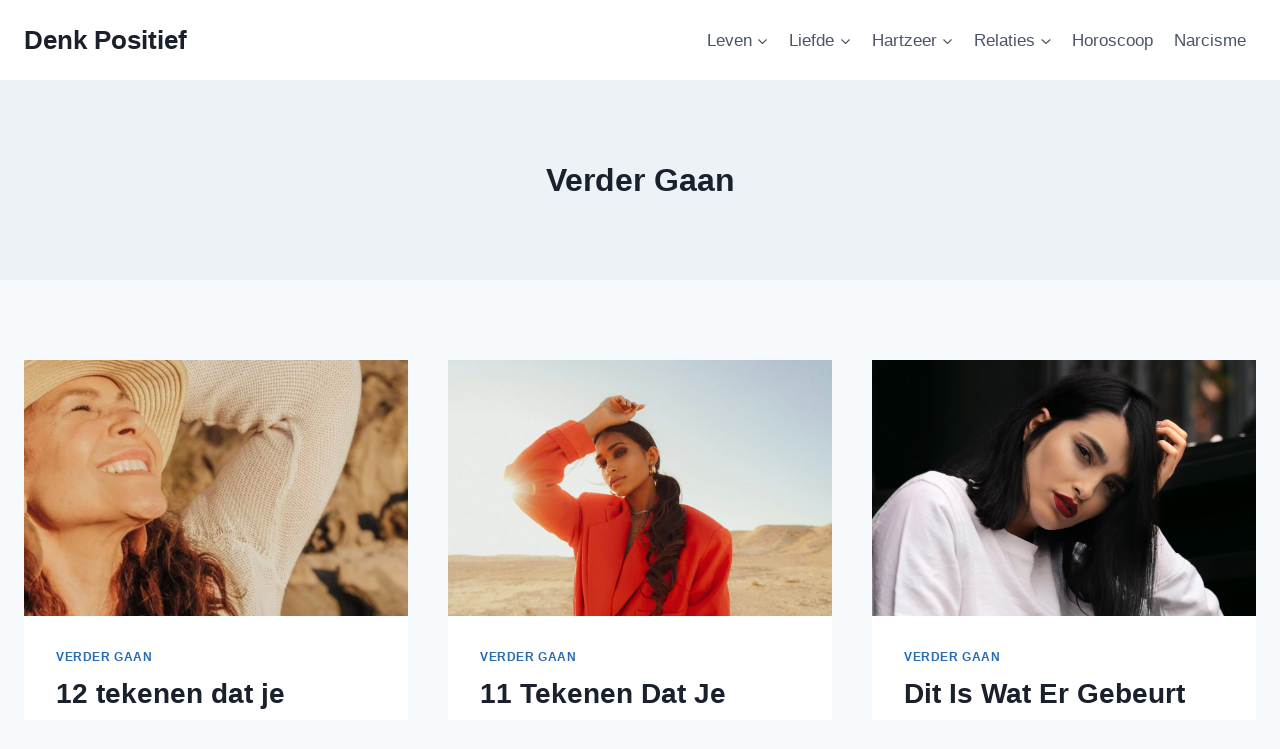

--- FILE ---
content_type: text/html; charset=UTF-8
request_url: https://denkpositief.com/category/hartzeer/verder-gaan/
body_size: 17491
content:
<!doctype html>
<html lang="en-US" class="no-js" itemtype="https://schema.org/Blog" itemscope>
<head>
	<meta charset="UTF-8">
	<meta name="viewport" content="width=device-width, initial-scale=1, minimum-scale=1">
	<meta name='robots' content='index, follow, max-image-preview:large, max-snippet:-1, max-video-preview:-1' />

	<!-- This site is optimized with the Yoast SEO plugin v26.7 - https://yoast.com/wordpress/plugins/seo/ -->
	<title>Verder Gaan - Denk Positief</title>
	<link rel="canonical" href="https://denkpositief.com/category/hartzeer/verder-gaan/" />
	<link rel="next" href="https://denkpositief.com/category/hartzeer/verder-gaan/page/2/" />
	<meta property="og:locale" content="en_US" />
	<meta property="og:type" content="article" />
	<meta property="og:title" content="Verder Gaan - Denk Positief" />
	<meta property="og:url" content="https://denkpositief.com/category/hartzeer/verder-gaan/" />
	<meta property="og:site_name" content="Denk Positief" />
	<meta name="twitter:card" content="summary_large_image" />
	<script type="application/ld+json" class="yoast-schema-graph">{"@context":"https://schema.org","@graph":[{"@type":"CollectionPage","@id":"https://denkpositief.com/category/hartzeer/verder-gaan/","url":"https://denkpositief.com/category/hartzeer/verder-gaan/","name":"Verder Gaan - Denk Positief","isPartOf":{"@id":"https://denkpositief.com/#website"},"primaryImageOfPage":{"@id":"https://denkpositief.com/category/hartzeer/verder-gaan/#primaryimage"},"image":{"@id":"https://denkpositief.com/category/hartzeer/verder-gaan/#primaryimage"},"thumbnailUrl":"https://denkpositief.com/wp-content/uploads/2025/10/12-tekenen-dat-je-eindelijk-klaar-bent-om-weer-verliefd-te-worden-na-een-scheiding.jpg","breadcrumb":{"@id":"https://denkpositief.com/category/hartzeer/verder-gaan/#breadcrumb"},"inLanguage":"en-US"},{"@type":"ImageObject","inLanguage":"en-US","@id":"https://denkpositief.com/category/hartzeer/verder-gaan/#primaryimage","url":"https://denkpositief.com/wp-content/uploads/2025/10/12-tekenen-dat-je-eindelijk-klaar-bent-om-weer-verliefd-te-worden-na-een-scheiding.jpg","contentUrl":"https://denkpositief.com/wp-content/uploads/2025/10/12-tekenen-dat-je-eindelijk-klaar-bent-om-weer-verliefd-te-worden-na-een-scheiding.jpg","width":1200,"height":624},{"@type":"BreadcrumbList","@id":"https://denkpositief.com/category/hartzeer/verder-gaan/#breadcrumb","itemListElement":[{"@type":"ListItem","position":1,"name":"Home","item":"https://denkpositief.com/"},{"@type":"ListItem","position":2,"name":"Hartzeer","item":"https://denkpositief.com/category/hartzeer/"},{"@type":"ListItem","position":3,"name":"Verder Gaan"}]},{"@type":"WebSite","@id":"https://denkpositief.com/#website","url":"https://denkpositief.com/","name":"Denk Positief","description":"Sterke vrouw, Echte liefde,  Liefdes Quotes","potentialAction":[{"@type":"SearchAction","target":{"@type":"EntryPoint","urlTemplate":"https://denkpositief.com/?s={search_term_string}"},"query-input":{"@type":"PropertyValueSpecification","valueRequired":true,"valueName":"search_term_string"}}],"inLanguage":"en-US"}]}</script>
	<!-- / Yoast SEO plugin. -->


<link rel='dns-prefetch' href='//scripts.mediavine.com' />
<link rel="alternate" type="application/rss+xml" title="Denk Positief &raquo; Feed" href="https://denkpositief.com/feed/" />
<link rel="alternate" type="application/rss+xml" title="Denk Positief &raquo; Comments Feed" href="https://denkpositief.com/comments/feed/" />
			<script>document.documentElement.classList.remove( 'no-js' );</script>
			<link rel="alternate" type="application/rss+xml" title="Denk Positief &raquo; Verder Gaan Category Feed" href="https://denkpositief.com/category/hartzeer/verder-gaan/feed/" />
<style id='wp-img-auto-sizes-contain-inline-css'>
img:is([sizes=auto i],[sizes^="auto," i]){contain-intrinsic-size:3000px 1500px}
/*# sourceURL=wp-img-auto-sizes-contain-inline-css */
</style>
<style id='wp-emoji-styles-inline-css'>

	img.wp-smiley, img.emoji {
		display: inline !important;
		border: none !important;
		box-shadow: none !important;
		height: 1em !important;
		width: 1em !important;
		margin: 0 0.07em !important;
		vertical-align: -0.1em !important;
		background: none !important;
		padding: 0 !important;
	}
/*# sourceURL=wp-emoji-styles-inline-css */
</style>
<style id='wp-block-library-inline-css'>
:root{--wp-block-synced-color:#7a00df;--wp-block-synced-color--rgb:122,0,223;--wp-bound-block-color:var(--wp-block-synced-color);--wp-editor-canvas-background:#ddd;--wp-admin-theme-color:#007cba;--wp-admin-theme-color--rgb:0,124,186;--wp-admin-theme-color-darker-10:#006ba1;--wp-admin-theme-color-darker-10--rgb:0,107,160.5;--wp-admin-theme-color-darker-20:#005a87;--wp-admin-theme-color-darker-20--rgb:0,90,135;--wp-admin-border-width-focus:2px}@media (min-resolution:192dpi){:root{--wp-admin-border-width-focus:1.5px}}.wp-element-button{cursor:pointer}:root .has-very-light-gray-background-color{background-color:#eee}:root .has-very-dark-gray-background-color{background-color:#313131}:root .has-very-light-gray-color{color:#eee}:root .has-very-dark-gray-color{color:#313131}:root .has-vivid-green-cyan-to-vivid-cyan-blue-gradient-background{background:linear-gradient(135deg,#00d084,#0693e3)}:root .has-purple-crush-gradient-background{background:linear-gradient(135deg,#34e2e4,#4721fb 50%,#ab1dfe)}:root .has-hazy-dawn-gradient-background{background:linear-gradient(135deg,#faaca8,#dad0ec)}:root .has-subdued-olive-gradient-background{background:linear-gradient(135deg,#fafae1,#67a671)}:root .has-atomic-cream-gradient-background{background:linear-gradient(135deg,#fdd79a,#004a59)}:root .has-nightshade-gradient-background{background:linear-gradient(135deg,#330968,#31cdcf)}:root .has-midnight-gradient-background{background:linear-gradient(135deg,#020381,#2874fc)}:root{--wp--preset--font-size--normal:16px;--wp--preset--font-size--huge:42px}.has-regular-font-size{font-size:1em}.has-larger-font-size{font-size:2.625em}.has-normal-font-size{font-size:var(--wp--preset--font-size--normal)}.has-huge-font-size{font-size:var(--wp--preset--font-size--huge)}.has-text-align-center{text-align:center}.has-text-align-left{text-align:left}.has-text-align-right{text-align:right}.has-fit-text{white-space:nowrap!important}#end-resizable-editor-section{display:none}.aligncenter{clear:both}.items-justified-left{justify-content:flex-start}.items-justified-center{justify-content:center}.items-justified-right{justify-content:flex-end}.items-justified-space-between{justify-content:space-between}.screen-reader-text{border:0;clip-path:inset(50%);height:1px;margin:-1px;overflow:hidden;padding:0;position:absolute;width:1px;word-wrap:normal!important}.screen-reader-text:focus{background-color:#ddd;clip-path:none;color:#444;display:block;font-size:1em;height:auto;left:5px;line-height:normal;padding:15px 23px 14px;text-decoration:none;top:5px;width:auto;z-index:100000}html :where(.has-border-color){border-style:solid}html :where([style*=border-top-color]){border-top-style:solid}html :where([style*=border-right-color]){border-right-style:solid}html :where([style*=border-bottom-color]){border-bottom-style:solid}html :where([style*=border-left-color]){border-left-style:solid}html :where([style*=border-width]){border-style:solid}html :where([style*=border-top-width]){border-top-style:solid}html :where([style*=border-right-width]){border-right-style:solid}html :where([style*=border-bottom-width]){border-bottom-style:solid}html :where([style*=border-left-width]){border-left-style:solid}html :where(img[class*=wp-image-]){height:auto;max-width:100%}:where(figure){margin:0 0 1em}html :where(.is-position-sticky){--wp-admin--admin-bar--position-offset:var(--wp-admin--admin-bar--height,0px)}@media screen and (max-width:600px){html :where(.is-position-sticky){--wp-admin--admin-bar--position-offset:0px}}

/*# sourceURL=wp-block-library-inline-css */
</style><style id='wp-block-heading-inline-css'>
h1:where(.wp-block-heading).has-background,h2:where(.wp-block-heading).has-background,h3:where(.wp-block-heading).has-background,h4:where(.wp-block-heading).has-background,h5:where(.wp-block-heading).has-background,h6:where(.wp-block-heading).has-background{padding:1.25em 2.375em}h1.has-text-align-left[style*=writing-mode]:where([style*=vertical-lr]),h1.has-text-align-right[style*=writing-mode]:where([style*=vertical-rl]),h2.has-text-align-left[style*=writing-mode]:where([style*=vertical-lr]),h2.has-text-align-right[style*=writing-mode]:where([style*=vertical-rl]),h3.has-text-align-left[style*=writing-mode]:where([style*=vertical-lr]),h3.has-text-align-right[style*=writing-mode]:where([style*=vertical-rl]),h4.has-text-align-left[style*=writing-mode]:where([style*=vertical-lr]),h4.has-text-align-right[style*=writing-mode]:where([style*=vertical-rl]),h5.has-text-align-left[style*=writing-mode]:where([style*=vertical-lr]),h5.has-text-align-right[style*=writing-mode]:where([style*=vertical-rl]),h6.has-text-align-left[style*=writing-mode]:where([style*=vertical-lr]),h6.has-text-align-right[style*=writing-mode]:where([style*=vertical-rl]){rotate:180deg}
/*# sourceURL=https://denkpositief.com/wp-includes/blocks/heading/style.min.css */
</style>
<style id='wp-block-paragraph-inline-css'>
.is-small-text{font-size:.875em}.is-regular-text{font-size:1em}.is-large-text{font-size:2.25em}.is-larger-text{font-size:3em}.has-drop-cap:not(:focus):first-letter{float:left;font-size:8.4em;font-style:normal;font-weight:100;line-height:.68;margin:.05em .1em 0 0;text-transform:uppercase}body.rtl .has-drop-cap:not(:focus):first-letter{float:none;margin-left:.1em}p.has-drop-cap.has-background{overflow:hidden}:root :where(p.has-background){padding:1.25em 2.375em}:where(p.has-text-color:not(.has-link-color)) a{color:inherit}p.has-text-align-left[style*="writing-mode:vertical-lr"],p.has-text-align-right[style*="writing-mode:vertical-rl"]{rotate:180deg}
/*# sourceURL=https://denkpositief.com/wp-includes/blocks/paragraph/style.min.css */
</style>
<style id='global-styles-inline-css'>
:root{--wp--preset--aspect-ratio--square: 1;--wp--preset--aspect-ratio--4-3: 4/3;--wp--preset--aspect-ratio--3-4: 3/4;--wp--preset--aspect-ratio--3-2: 3/2;--wp--preset--aspect-ratio--2-3: 2/3;--wp--preset--aspect-ratio--16-9: 16/9;--wp--preset--aspect-ratio--9-16: 9/16;--wp--preset--color--black: #000000;--wp--preset--color--cyan-bluish-gray: #abb8c3;--wp--preset--color--white: #ffffff;--wp--preset--color--pale-pink: #f78da7;--wp--preset--color--vivid-red: #cf2e2e;--wp--preset--color--luminous-vivid-orange: #ff6900;--wp--preset--color--luminous-vivid-amber: #fcb900;--wp--preset--color--light-green-cyan: #7bdcb5;--wp--preset--color--vivid-green-cyan: #00d084;--wp--preset--color--pale-cyan-blue: #8ed1fc;--wp--preset--color--vivid-cyan-blue: #0693e3;--wp--preset--color--vivid-purple: #9b51e0;--wp--preset--color--theme-palette-1: var(--global-palette1);--wp--preset--color--theme-palette-2: var(--global-palette2);--wp--preset--color--theme-palette-3: var(--global-palette3);--wp--preset--color--theme-palette-4: var(--global-palette4);--wp--preset--color--theme-palette-5: var(--global-palette5);--wp--preset--color--theme-palette-6: var(--global-palette6);--wp--preset--color--theme-palette-7: var(--global-palette7);--wp--preset--color--theme-palette-8: var(--global-palette8);--wp--preset--color--theme-palette-9: var(--global-palette9);--wp--preset--color--theme-palette-10: var(--global-palette10);--wp--preset--color--theme-palette-11: var(--global-palette11);--wp--preset--color--theme-palette-12: var(--global-palette12);--wp--preset--color--theme-palette-13: var(--global-palette13);--wp--preset--color--theme-palette-14: var(--global-palette14);--wp--preset--color--theme-palette-15: var(--global-palette15);--wp--preset--gradient--vivid-cyan-blue-to-vivid-purple: linear-gradient(135deg,rgb(6,147,227) 0%,rgb(155,81,224) 100%);--wp--preset--gradient--light-green-cyan-to-vivid-green-cyan: linear-gradient(135deg,rgb(122,220,180) 0%,rgb(0,208,130) 100%);--wp--preset--gradient--luminous-vivid-amber-to-luminous-vivid-orange: linear-gradient(135deg,rgb(252,185,0) 0%,rgb(255,105,0) 100%);--wp--preset--gradient--luminous-vivid-orange-to-vivid-red: linear-gradient(135deg,rgb(255,105,0) 0%,rgb(207,46,46) 100%);--wp--preset--gradient--very-light-gray-to-cyan-bluish-gray: linear-gradient(135deg,rgb(238,238,238) 0%,rgb(169,184,195) 100%);--wp--preset--gradient--cool-to-warm-spectrum: linear-gradient(135deg,rgb(74,234,220) 0%,rgb(151,120,209) 20%,rgb(207,42,186) 40%,rgb(238,44,130) 60%,rgb(251,105,98) 80%,rgb(254,248,76) 100%);--wp--preset--gradient--blush-light-purple: linear-gradient(135deg,rgb(255,206,236) 0%,rgb(152,150,240) 100%);--wp--preset--gradient--blush-bordeaux: linear-gradient(135deg,rgb(254,205,165) 0%,rgb(254,45,45) 50%,rgb(107,0,62) 100%);--wp--preset--gradient--luminous-dusk: linear-gradient(135deg,rgb(255,203,112) 0%,rgb(199,81,192) 50%,rgb(65,88,208) 100%);--wp--preset--gradient--pale-ocean: linear-gradient(135deg,rgb(255,245,203) 0%,rgb(182,227,212) 50%,rgb(51,167,181) 100%);--wp--preset--gradient--electric-grass: linear-gradient(135deg,rgb(202,248,128) 0%,rgb(113,206,126) 100%);--wp--preset--gradient--midnight: linear-gradient(135deg,rgb(2,3,129) 0%,rgb(40,116,252) 100%);--wp--preset--font-size--small: var(--global-font-size-small);--wp--preset--font-size--medium: var(--global-font-size-medium);--wp--preset--font-size--large: var(--global-font-size-large);--wp--preset--font-size--x-large: 42px;--wp--preset--font-size--larger: var(--global-font-size-larger);--wp--preset--font-size--xxlarge: var(--global-font-size-xxlarge);--wp--preset--spacing--20: 0.44rem;--wp--preset--spacing--30: 0.67rem;--wp--preset--spacing--40: 1rem;--wp--preset--spacing--50: 1.5rem;--wp--preset--spacing--60: 2.25rem;--wp--preset--spacing--70: 3.38rem;--wp--preset--spacing--80: 5.06rem;--wp--preset--shadow--natural: 6px 6px 9px rgba(0, 0, 0, 0.2);--wp--preset--shadow--deep: 12px 12px 50px rgba(0, 0, 0, 0.4);--wp--preset--shadow--sharp: 6px 6px 0px rgba(0, 0, 0, 0.2);--wp--preset--shadow--outlined: 6px 6px 0px -3px rgb(255, 255, 255), 6px 6px rgb(0, 0, 0);--wp--preset--shadow--crisp: 6px 6px 0px rgb(0, 0, 0);}:where(.is-layout-flex){gap: 0.5em;}:where(.is-layout-grid){gap: 0.5em;}body .is-layout-flex{display: flex;}.is-layout-flex{flex-wrap: wrap;align-items: center;}.is-layout-flex > :is(*, div){margin: 0;}body .is-layout-grid{display: grid;}.is-layout-grid > :is(*, div){margin: 0;}:where(.wp-block-columns.is-layout-flex){gap: 2em;}:where(.wp-block-columns.is-layout-grid){gap: 2em;}:where(.wp-block-post-template.is-layout-flex){gap: 1.25em;}:where(.wp-block-post-template.is-layout-grid){gap: 1.25em;}.has-black-color{color: var(--wp--preset--color--black) !important;}.has-cyan-bluish-gray-color{color: var(--wp--preset--color--cyan-bluish-gray) !important;}.has-white-color{color: var(--wp--preset--color--white) !important;}.has-pale-pink-color{color: var(--wp--preset--color--pale-pink) !important;}.has-vivid-red-color{color: var(--wp--preset--color--vivid-red) !important;}.has-luminous-vivid-orange-color{color: var(--wp--preset--color--luminous-vivid-orange) !important;}.has-luminous-vivid-amber-color{color: var(--wp--preset--color--luminous-vivid-amber) !important;}.has-light-green-cyan-color{color: var(--wp--preset--color--light-green-cyan) !important;}.has-vivid-green-cyan-color{color: var(--wp--preset--color--vivid-green-cyan) !important;}.has-pale-cyan-blue-color{color: var(--wp--preset--color--pale-cyan-blue) !important;}.has-vivid-cyan-blue-color{color: var(--wp--preset--color--vivid-cyan-blue) !important;}.has-vivid-purple-color{color: var(--wp--preset--color--vivid-purple) !important;}.has-black-background-color{background-color: var(--wp--preset--color--black) !important;}.has-cyan-bluish-gray-background-color{background-color: var(--wp--preset--color--cyan-bluish-gray) !important;}.has-white-background-color{background-color: var(--wp--preset--color--white) !important;}.has-pale-pink-background-color{background-color: var(--wp--preset--color--pale-pink) !important;}.has-vivid-red-background-color{background-color: var(--wp--preset--color--vivid-red) !important;}.has-luminous-vivid-orange-background-color{background-color: var(--wp--preset--color--luminous-vivid-orange) !important;}.has-luminous-vivid-amber-background-color{background-color: var(--wp--preset--color--luminous-vivid-amber) !important;}.has-light-green-cyan-background-color{background-color: var(--wp--preset--color--light-green-cyan) !important;}.has-vivid-green-cyan-background-color{background-color: var(--wp--preset--color--vivid-green-cyan) !important;}.has-pale-cyan-blue-background-color{background-color: var(--wp--preset--color--pale-cyan-blue) !important;}.has-vivid-cyan-blue-background-color{background-color: var(--wp--preset--color--vivid-cyan-blue) !important;}.has-vivid-purple-background-color{background-color: var(--wp--preset--color--vivid-purple) !important;}.has-black-border-color{border-color: var(--wp--preset--color--black) !important;}.has-cyan-bluish-gray-border-color{border-color: var(--wp--preset--color--cyan-bluish-gray) !important;}.has-white-border-color{border-color: var(--wp--preset--color--white) !important;}.has-pale-pink-border-color{border-color: var(--wp--preset--color--pale-pink) !important;}.has-vivid-red-border-color{border-color: var(--wp--preset--color--vivid-red) !important;}.has-luminous-vivid-orange-border-color{border-color: var(--wp--preset--color--luminous-vivid-orange) !important;}.has-luminous-vivid-amber-border-color{border-color: var(--wp--preset--color--luminous-vivid-amber) !important;}.has-light-green-cyan-border-color{border-color: var(--wp--preset--color--light-green-cyan) !important;}.has-vivid-green-cyan-border-color{border-color: var(--wp--preset--color--vivid-green-cyan) !important;}.has-pale-cyan-blue-border-color{border-color: var(--wp--preset--color--pale-cyan-blue) !important;}.has-vivid-cyan-blue-border-color{border-color: var(--wp--preset--color--vivid-cyan-blue) !important;}.has-vivid-purple-border-color{border-color: var(--wp--preset--color--vivid-purple) !important;}.has-vivid-cyan-blue-to-vivid-purple-gradient-background{background: var(--wp--preset--gradient--vivid-cyan-blue-to-vivid-purple) !important;}.has-light-green-cyan-to-vivid-green-cyan-gradient-background{background: var(--wp--preset--gradient--light-green-cyan-to-vivid-green-cyan) !important;}.has-luminous-vivid-amber-to-luminous-vivid-orange-gradient-background{background: var(--wp--preset--gradient--luminous-vivid-amber-to-luminous-vivid-orange) !important;}.has-luminous-vivid-orange-to-vivid-red-gradient-background{background: var(--wp--preset--gradient--luminous-vivid-orange-to-vivid-red) !important;}.has-very-light-gray-to-cyan-bluish-gray-gradient-background{background: var(--wp--preset--gradient--very-light-gray-to-cyan-bluish-gray) !important;}.has-cool-to-warm-spectrum-gradient-background{background: var(--wp--preset--gradient--cool-to-warm-spectrum) !important;}.has-blush-light-purple-gradient-background{background: var(--wp--preset--gradient--blush-light-purple) !important;}.has-blush-bordeaux-gradient-background{background: var(--wp--preset--gradient--blush-bordeaux) !important;}.has-luminous-dusk-gradient-background{background: var(--wp--preset--gradient--luminous-dusk) !important;}.has-pale-ocean-gradient-background{background: var(--wp--preset--gradient--pale-ocean) !important;}.has-electric-grass-gradient-background{background: var(--wp--preset--gradient--electric-grass) !important;}.has-midnight-gradient-background{background: var(--wp--preset--gradient--midnight) !important;}.has-small-font-size{font-size: var(--wp--preset--font-size--small) !important;}.has-medium-font-size{font-size: var(--wp--preset--font-size--medium) !important;}.has-large-font-size{font-size: var(--wp--preset--font-size--large) !important;}.has-x-large-font-size{font-size: var(--wp--preset--font-size--x-large) !important;}
/*# sourceURL=global-styles-inline-css */
</style>

<style id='classic-theme-styles-inline-css'>
/*! This file is auto-generated */
.wp-block-button__link{color:#fff;background-color:#32373c;border-radius:9999px;box-shadow:none;text-decoration:none;padding:calc(.667em + 2px) calc(1.333em + 2px);font-size:1.125em}.wp-block-file__button{background:#32373c;color:#fff;text-decoration:none}
/*# sourceURL=/wp-includes/css/classic-themes.min.css */
</style>
<link rel='stylesheet' id='kadence-global-css' href='https://denkpositief.com/wp-content/themes/kadence/assets/css/global.min.css?ver=1.4.3' media='all' />
<style id='kadence-global-inline-css'>
/* Kadence Base CSS */
:root{--global-palette1:#2B6CB0;--global-palette2:#215387;--global-palette3:#1A202C;--global-palette4:#2D3748;--global-palette5:#4A5568;--global-palette6:#718096;--global-palette7:#EDF2F7;--global-palette8:#F7FAFC;--global-palette9:#ffffff;--global-palette10:oklch(from var(--global-palette1) calc(l + 0.10 * (1 - l)) calc(c * 1.00) calc(h + 180) / 100%);--global-palette11:#13612e;--global-palette12:#1159af;--global-palette13:#b82105;--global-palette14:#f7630c;--global-palette15:#f5a524;--global-palette9rgb:255, 255, 255;--global-palette-highlight:var(--global-palette1);--global-palette-highlight-alt:var(--global-palette2);--global-palette-highlight-alt2:var(--global-palette9);--global-palette-btn-bg:var(--global-palette1);--global-palette-btn-bg-hover:var(--global-palette2);--global-palette-btn:var(--global-palette9);--global-palette-btn-hover:var(--global-palette9);--global-palette-btn-sec-bg:var(--global-palette7);--global-palette-btn-sec-bg-hover:var(--global-palette2);--global-palette-btn-sec:var(--global-palette3);--global-palette-btn-sec-hover:var(--global-palette9);--global-body-font-family:-apple-system,BlinkMacSystemFont,"Segoe UI",Roboto,Oxygen-Sans,Ubuntu,Cantarell,"Helvetica Neue",sans-serif, "Apple Color Emoji", "Segoe UI Emoji", "Segoe UI Symbol";--global-heading-font-family:inherit;--global-primary-nav-font-family:inherit;--global-fallback-font:sans-serif;--global-display-fallback-font:sans-serif;--global-content-width:1290px;--global-content-wide-width:calc(1290px + 230px);--global-content-narrow-width:842px;--global-content-edge-padding:1.5rem;--global-content-boxed-padding:2rem;--global-calc-content-width:calc(1290px - var(--global-content-edge-padding) - var(--global-content-edge-padding) );--wp--style--global--content-size:var(--global-calc-content-width);}.wp-site-blocks{--global-vw:calc( 100vw - ( 0.5 * var(--scrollbar-offset)));}body{background:var(--global-palette8);}body, input, select, optgroup, textarea{font-weight:400;font-size:17px;line-height:1.6;font-family:var(--global-body-font-family);color:var(--global-palette4);}.content-bg, body.content-style-unboxed .site{background:var(--global-palette9);}h1,h2,h3,h4,h5,h6{font-family:var(--global-heading-font-family);}h1{font-weight:700;font-size:32px;line-height:1.5;color:var(--global-palette3);}h2{font-weight:700;font-size:28px;line-height:1.5;color:var(--global-palette3);}h3{font-weight:700;font-size:24px;line-height:1.5;color:var(--global-palette3);}h4{font-weight:700;font-size:22px;line-height:1.5;color:var(--global-palette4);}h5{font-weight:700;font-size:20px;line-height:1.5;color:var(--global-palette4);}h6{font-weight:700;font-size:18px;line-height:1.5;color:var(--global-palette5);}.entry-hero .kadence-breadcrumbs{max-width:1290px;}.site-container, .site-header-row-layout-contained, .site-footer-row-layout-contained, .entry-hero-layout-contained, .comments-area, .alignfull > .wp-block-cover__inner-container, .alignwide > .wp-block-cover__inner-container{max-width:var(--global-content-width);}.content-width-narrow .content-container.site-container, .content-width-narrow .hero-container.site-container{max-width:var(--global-content-narrow-width);}@media all and (min-width: 1520px){.wp-site-blocks .content-container  .alignwide{margin-left:-115px;margin-right:-115px;width:unset;max-width:unset;}}@media all and (min-width: 1102px){.content-width-narrow .wp-site-blocks .content-container .alignwide{margin-left:-130px;margin-right:-130px;width:unset;max-width:unset;}}.content-style-boxed .wp-site-blocks .entry-content .alignwide{margin-left:calc( -1 * var( --global-content-boxed-padding ) );margin-right:calc( -1 * var( --global-content-boxed-padding ) );}.content-area{margin-top:5rem;margin-bottom:5rem;}@media all and (max-width: 1024px){.content-area{margin-top:3rem;margin-bottom:3rem;}}@media all and (max-width: 767px){.content-area{margin-top:2rem;margin-bottom:2rem;}}@media all and (max-width: 1024px){:root{--global-content-boxed-padding:2rem;}}@media all and (max-width: 767px){:root{--global-content-boxed-padding:1.5rem;}}.entry-content-wrap{padding:2rem;}@media all and (max-width: 1024px){.entry-content-wrap{padding:2rem;}}@media all and (max-width: 767px){.entry-content-wrap{padding:1.5rem;}}.entry.single-entry{box-shadow:0px 15px 15px -10px rgba(0,0,0,0.05);}.entry.loop-entry{box-shadow:0px 15px 15px -10px rgba(0,0,0,0.05);}.loop-entry .entry-content-wrap{padding:2rem;}@media all and (max-width: 1024px){.loop-entry .entry-content-wrap{padding:2rem;}}@media all and (max-width: 767px){.loop-entry .entry-content-wrap{padding:1.5rem;}}button, .button, .wp-block-button__link, input[type="button"], input[type="reset"], input[type="submit"], .fl-button, .elementor-button-wrapper .elementor-button, .wc-block-components-checkout-place-order-button, .wc-block-cart__submit{box-shadow:0px 0px 0px -7px rgba(0,0,0,0);}button:hover, button:focus, button:active, .button:hover, .button:focus, .button:active, .wp-block-button__link:hover, .wp-block-button__link:focus, .wp-block-button__link:active, input[type="button"]:hover, input[type="button"]:focus, input[type="button"]:active, input[type="reset"]:hover, input[type="reset"]:focus, input[type="reset"]:active, input[type="submit"]:hover, input[type="submit"]:focus, input[type="submit"]:active, .elementor-button-wrapper .elementor-button:hover, .elementor-button-wrapper .elementor-button:focus, .elementor-button-wrapper .elementor-button:active, .wc-block-cart__submit:hover{box-shadow:0px 15px 25px -7px rgba(0,0,0,0.1);}.kb-button.kb-btn-global-outline.kb-btn-global-inherit{padding-top:calc(px - 2px);padding-right:calc(px - 2px);padding-bottom:calc(px - 2px);padding-left:calc(px - 2px);}@media all and (min-width: 1025px){.transparent-header .entry-hero .entry-hero-container-inner{padding-top:80px;}}@media all and (max-width: 1024px){.mobile-transparent-header .entry-hero .entry-hero-container-inner{padding-top:80px;}}@media all and (max-width: 767px){.mobile-transparent-header .entry-hero .entry-hero-container-inner{padding-top:80px;}}
/* Kadence Header CSS */
@media all and (max-width: 1024px){.mobile-transparent-header #masthead{position:absolute;left:0px;right:0px;z-index:100;}.kadence-scrollbar-fixer.mobile-transparent-header #masthead{right:var(--scrollbar-offset,0);}.mobile-transparent-header #masthead, .mobile-transparent-header .site-top-header-wrap .site-header-row-container-inner, .mobile-transparent-header .site-main-header-wrap .site-header-row-container-inner, .mobile-transparent-header .site-bottom-header-wrap .site-header-row-container-inner{background:transparent;}.site-header-row-tablet-layout-fullwidth, .site-header-row-tablet-layout-standard{padding:0px;}}@media all and (min-width: 1025px){.transparent-header #masthead{position:absolute;left:0px;right:0px;z-index:100;}.transparent-header.kadence-scrollbar-fixer #masthead{right:var(--scrollbar-offset,0);}.transparent-header #masthead, .transparent-header .site-top-header-wrap .site-header-row-container-inner, .transparent-header .site-main-header-wrap .site-header-row-container-inner, .transparent-header .site-bottom-header-wrap .site-header-row-container-inner{background:transparent;}}.site-branding{padding:0px 0px 0px 0px;}.site-branding .site-title{font-weight:700;font-size:26px;line-height:1.2;color:var(--global-palette3);}#masthead, #masthead .kadence-sticky-header.item-is-fixed:not(.item-at-start):not(.site-header-row-container):not(.site-main-header-wrap), #masthead .kadence-sticky-header.item-is-fixed:not(.item-at-start) > .site-header-row-container-inner{background:#ffffff;}.site-main-header-inner-wrap{min-height:80px;}.header-navigation[class*="header-navigation-style-underline"] .header-menu-container.primary-menu-container>ul>li>a:after{width:calc( 100% - 1.2em);}.main-navigation .primary-menu-container > ul > li.menu-item > a{padding-left:calc(1.2em / 2);padding-right:calc(1.2em / 2);padding-top:0.6em;padding-bottom:0.6em;color:var(--global-palette5);}.main-navigation .primary-menu-container > ul > li.menu-item .dropdown-nav-special-toggle{right:calc(1.2em / 2);}.main-navigation .primary-menu-container > ul > li.menu-item > a:hover{color:var(--global-palette-highlight);}.main-navigation .primary-menu-container > ul > li.menu-item.current-menu-item > a{color:var(--global-palette3);}.header-navigation .header-menu-container ul ul.sub-menu, .header-navigation .header-menu-container ul ul.submenu{background:var(--global-palette3);box-shadow:0px 2px 13px 0px rgba(0,0,0,0.1);}.header-navigation .header-menu-container ul ul li.menu-item, .header-menu-container ul.menu > li.kadence-menu-mega-enabled > ul > li.menu-item > a{border-bottom:1px solid rgba(255,255,255,0.1);border-radius:0px 0px 0px 0px;}.header-navigation .header-menu-container ul ul li.menu-item > a{width:200px;padding-top:1em;padding-bottom:1em;color:var(--global-palette8);font-size:12px;}.header-navigation .header-menu-container ul ul li.menu-item > a:hover{color:var(--global-palette9);background:var(--global-palette4);border-radius:0px 0px 0px 0px;}.header-navigation .header-menu-container ul ul li.menu-item.current-menu-item > a{color:var(--global-palette9);background:var(--global-palette4);border-radius:0px 0px 0px 0px;}.mobile-toggle-open-container .menu-toggle-open, .mobile-toggle-open-container .menu-toggle-open:focus{color:var(--global-palette5);padding:0.4em 0.6em 0.4em 0.6em;font-size:14px;}.mobile-toggle-open-container .menu-toggle-open.menu-toggle-style-bordered{border:1px solid currentColor;}.mobile-toggle-open-container .menu-toggle-open .menu-toggle-icon{font-size:20px;}.mobile-toggle-open-container .menu-toggle-open:hover, .mobile-toggle-open-container .menu-toggle-open:focus-visible{color:var(--global-palette-highlight);}.mobile-navigation ul li{font-size:14px;}.mobile-navigation ul li a{padding-top:1em;padding-bottom:1em;}.mobile-navigation ul li > a, .mobile-navigation ul li.menu-item-has-children > .drawer-nav-drop-wrap{color:var(--global-palette8);}.mobile-navigation ul li.current-menu-item > a, .mobile-navigation ul li.current-menu-item.menu-item-has-children > .drawer-nav-drop-wrap{color:var(--global-palette-highlight);}.mobile-navigation ul li.menu-item-has-children .drawer-nav-drop-wrap, .mobile-navigation ul li:not(.menu-item-has-children) a{border-bottom:1px solid rgba(255,255,255,0.1);}.mobile-navigation:not(.drawer-navigation-parent-toggle-true) ul li.menu-item-has-children .drawer-nav-drop-wrap button{border-left:1px solid rgba(255,255,255,0.1);}#mobile-drawer .drawer-header .drawer-toggle{padding:0.6em 0.15em 0.6em 0.15em;font-size:24px;}
/* Kadence Footer CSS */
.site-bottom-footer-inner-wrap{padding-top:30px;padding-bottom:30px;grid-column-gap:30px;}.site-bottom-footer-inner-wrap .widget{margin-bottom:30px;}.site-bottom-footer-inner-wrap .site-footer-section:not(:last-child):after{right:calc(-30px / 2);}
/*# sourceURL=kadence-global-inline-css */
</style>
<link rel='stylesheet' id='kadence-header-css' href='https://denkpositief.com/wp-content/themes/kadence/assets/css/header.min.css?ver=1.4.3' media='all' />
<link rel='stylesheet' id='kadence-content-css' href='https://denkpositief.com/wp-content/themes/kadence/assets/css/content.min.css?ver=1.4.3' media='all' />
<link rel='stylesheet' id='kadence-footer-css' href='https://denkpositief.com/wp-content/themes/kadence/assets/css/footer.min.css?ver=1.4.3' media='all' />
<script async="async" fetchpriority="high" data-noptimize="1" data-cfasync="false" src="https://scripts.mediavine.com/tags/denk-positief.js?ver=6.9" id="mv-script-wrapper-js"></script>
<link rel="https://api.w.org/" href="https://denkpositief.com/wp-json/" /><link rel="alternate" title="JSON" type="application/json" href="https://denkpositief.com/wp-json/wp/v2/categories/27" /><link rel="EditURI" type="application/rsd+xml" title="RSD" href="https://denkpositief.com/xmlrpc.php?rsd" />
<meta name="generator" content="WordPress 6.9" />
<meta property="fb:pages" content="239501786758733" />
<meta name="google-site-verification" content="mHnUrcIj8CcbSceEMk7EWDz5gKlXwwQbE_fLBMN5GtM" />
<meta name="ahrefs-site-verification" content="0b81a17b774307f20d88a0b448e01eba87f0657f947f97df51b470d7f43a98da">
<meta name="p:domain_verify" content="354321c835d2131e2980630105fa3b1a"/>
<meta name="facebook-domain-verification" content="eww1lldqocytw48r6u6zd4e1liuy6f" />
<!-- Google tag (gtag.js) -->
<script async src="https://www.googletagmanager.com/gtag/js?id=UA-63937514-11"></script>
<script>
  window.dataLayer = window.dataLayer || [];
  function gtag(){dataLayer.push(arguments);}
  gtag('js', new Date());

  gtag('config', 'UA-63937514-11');
</script>
<script defer data-domain="denkpositief.com" src="https://plausible.bitfan.info/js/script.js"></script><link rel="icon" href="https://denkpositief.com/wp-content/uploads/2022/08/cropped-128759874_158565082671520_2309239980541365172_n-32x32.png" sizes="32x32" />
<link rel="icon" href="https://denkpositief.com/wp-content/uploads/2022/08/cropped-128759874_158565082671520_2309239980541365172_n-192x192.png" sizes="192x192" />
<link rel="apple-touch-icon" href="https://denkpositief.com/wp-content/uploads/2022/08/cropped-128759874_158565082671520_2309239980541365172_n-180x180.png" />
<meta name="msapplication-TileImage" content="https://denkpositief.com/wp-content/uploads/2022/08/cropped-128759874_158565082671520_2309239980541365172_n-270x270.png" />
</head>

<body class="archive category category-verder-gaan category-27 wp-embed-responsive wp-theme-kadence hfeed footer-on-bottom hide-focus-outline link-style-standard content-title-style-above content-width-normal content-style-boxed content-vertical-padding-show non-transparent-header mobile-non-transparent-header">
<div id="wrapper" class="site wp-site-blocks">
			<a class="skip-link screen-reader-text scroll-ignore" href="#main">Skip to content</a>
		<header id="masthead" class="site-header" role="banner" itemtype="https://schema.org/WPHeader" itemscope>
	<div id="main-header" class="site-header-wrap">
		<div class="site-header-inner-wrap">
			<div class="site-header-upper-wrap">
				<div class="site-header-upper-inner-wrap">
					<div class="site-main-header-wrap site-header-row-container site-header-focus-item site-header-row-layout-standard" data-section="kadence_customizer_header_main">
	<div class="site-header-row-container-inner">
				<div class="site-container">
			<div class="site-main-header-inner-wrap site-header-row site-header-row-has-sides site-header-row-no-center">
									<div class="site-header-main-section-left site-header-section site-header-section-left">
						<div class="site-header-item site-header-focus-item" data-section="title_tagline">
	<div class="site-branding branding-layout-standard"><a class="brand" href="https://denkpositief.com/" rel="home"><div class="site-title-wrap"><p class="site-title">Denk Positief</p></div></a></div></div><!-- data-section="title_tagline" -->
					</div>
																	<div class="site-header-main-section-right site-header-section site-header-section-right">
						<div class="site-header-item site-header-focus-item site-header-item-main-navigation header-navigation-layout-stretch-false header-navigation-layout-fill-stretch-false" data-section="kadence_customizer_primary_navigation">
		<nav id="site-navigation" class="main-navigation header-navigation hover-to-open nav--toggle-sub header-navigation-style-standard header-navigation-dropdown-animation-none" role="navigation" aria-label="Primary">
			<div class="primary-menu-container header-menu-container">
	<ul id="primary-menu" class="menu"><li id="menu-item-6" class="menu-item menu-item-type-taxonomy menu-item-object-category menu-item-has-children menu-item-6"><a href="https://denkpositief.com/category/leven/"><span class="nav-drop-title-wrap">Leven<span class="dropdown-nav-toggle"><span class="kadence-svg-iconset svg-baseline"><svg aria-hidden="true" class="kadence-svg-icon kadence-arrow-down-svg" fill="currentColor" version="1.1" xmlns="http://www.w3.org/2000/svg" width="24" height="24" viewBox="0 0 24 24"><title>Expand</title><path d="M5.293 9.707l6 6c0.391 0.391 1.024 0.391 1.414 0l6-6c0.391-0.391 0.391-1.024 0-1.414s-1.024-0.391-1.414 0l-5.293 5.293-5.293-5.293c-0.391-0.391-1.024-0.391-1.414 0s-0.391 1.024 0 1.414z"></path>
				</svg></span></span></span></a>
<ul class="sub-menu">
	<li id="menu-item-2237" class="menu-item menu-item-type-taxonomy menu-item-object-category menu-item-2237"><a href="https://denkpositief.com/category/leven/angstigheid/">Angstigheid</a></li>
	<li id="menu-item-2238" class="menu-item menu-item-type-taxonomy menu-item-object-category menu-item-2238"><a href="https://denkpositief.com/category/leven/citaten-over-de-leven/">Citaten over de leven</a></li>
	<li id="menu-item-2239" class="menu-item menu-item-type-taxonomy menu-item-object-category menu-item-2239"><a href="https://denkpositief.com/category/leven/depressie/">Depressie</a></li>
	<li id="menu-item-2240" class="menu-item menu-item-type-taxonomy menu-item-object-category menu-item-2240"><a href="https://denkpositief.com/category/leven/geluk/">Geluk</a></li>
	<li id="menu-item-2241" class="menu-item menu-item-type-taxonomy menu-item-object-category menu-item-2241"><a href="https://denkpositief.com/category/leven/single-leven/">Single leven</a></li>
	<li id="menu-item-2242" class="menu-item menu-item-type-taxonomy menu-item-object-category menu-item-2242"><a href="https://denkpositief.com/category/leven/sterke-vrouwen/">Sterke Vrouwen</a></li>
</ul>
</li>
<li id="menu-item-7" class="menu-item menu-item-type-taxonomy menu-item-object-category menu-item-has-children menu-item-7"><a href="https://denkpositief.com/category/liefde/"><span class="nav-drop-title-wrap">Liefde<span class="dropdown-nav-toggle"><span class="kadence-svg-iconset svg-baseline"><svg aria-hidden="true" class="kadence-svg-icon kadence-arrow-down-svg" fill="currentColor" version="1.1" xmlns="http://www.w3.org/2000/svg" width="24" height="24" viewBox="0 0 24 24"><title>Expand</title><path d="M5.293 9.707l6 6c0.391 0.391 1.024 0.391 1.414 0l6-6c0.391-0.391 0.391-1.024 0-1.414s-1.024-0.391-1.414 0l-5.293 5.293-5.293-5.293c-0.391-0.391-1.024-0.391-1.414 0s-0.391 1.024 0 1.414z"></path>
				</svg></span></span></span></a>
<ul class="sub-menu">
	<li id="menu-item-2243" class="menu-item menu-item-type-taxonomy menu-item-object-category menu-item-2243"><a href="https://denkpositief.com/category/liefde/citaten-over-de-liefde/">Citaten over de liefde</a></li>
	<li id="menu-item-2244" class="menu-item menu-item-type-taxonomy menu-item-object-category menu-item-2244"><a href="https://denkpositief.com/category/liefde/moeilijke-liefde/">Moeilijke liefde</a></li>
	<li id="menu-item-2245" class="menu-item menu-item-type-taxonomy menu-item-object-category menu-item-2245"><a href="https://denkpositief.com/category/liefde/romance/">Romance</a></li>
</ul>
</li>
<li id="menu-item-8" class="menu-item menu-item-type-taxonomy menu-item-object-category current-category-ancestor current-menu-ancestor current-menu-parent current-category-parent menu-item-has-children menu-item-8"><a href="https://denkpositief.com/category/hartzeer/"><span class="nav-drop-title-wrap">Hartzeer<span class="dropdown-nav-toggle"><span class="kadence-svg-iconset svg-baseline"><svg aria-hidden="true" class="kadence-svg-icon kadence-arrow-down-svg" fill="currentColor" version="1.1" xmlns="http://www.w3.org/2000/svg" width="24" height="24" viewBox="0 0 24 24"><title>Expand</title><path d="M5.293 9.707l6 6c0.391 0.391 1.024 0.391 1.414 0l6-6c0.391-0.391 0.391-1.024 0-1.414s-1.024-0.391-1.414 0l-5.293 5.293-5.293-5.293c-0.391-0.391-1.024-0.391-1.414 0s-0.391 1.024 0 1.414z"></path>
				</svg></span></span></span></a>
<ul class="sub-menu">
	<li id="menu-item-2256" class="menu-item menu-item-type-taxonomy menu-item-object-category current-menu-item menu-item-2256"><a href="https://denkpositief.com/category/hartzeer/verder-gaan/" aria-current="page">Verder Gaan</a></li>
</ul>
</li>
<li id="menu-item-9" class="menu-item menu-item-type-taxonomy menu-item-object-category menu-item-has-children menu-item-9"><a href="https://denkpositief.com/category/relaties/"><span class="nav-drop-title-wrap">Relaties<span class="dropdown-nav-toggle"><span class="kadence-svg-iconset svg-baseline"><svg aria-hidden="true" class="kadence-svg-icon kadence-arrow-down-svg" fill="currentColor" version="1.1" xmlns="http://www.w3.org/2000/svg" width="24" height="24" viewBox="0 0 24 24"><title>Expand</title><path d="M5.293 9.707l6 6c0.391 0.391 1.024 0.391 1.414 0l6-6c0.391-0.391 0.391-1.024 0-1.414s-1.024-0.391-1.414 0l-5.293 5.293-5.293-5.293c-0.391-0.391-1.024-0.391-1.414 0s-0.391 1.024 0 1.414z"></path>
				</svg></span></span></span></a>
<ul class="sub-menu">
	<li id="menu-item-2246" class="menu-item menu-item-type-taxonomy menu-item-object-category menu-item-2246"><a href="https://denkpositief.com/category/relaties/bedrog/">Bedrog</a></li>
	<li id="menu-item-2247" class="menu-item menu-item-type-taxonomy menu-item-object-category menu-item-2247"><a href="https://denkpositief.com/category/relaties/bijna-relaties/">Bijna Relaties</a></li>
	<li id="menu-item-2248" class="menu-item menu-item-type-taxonomy menu-item-object-category menu-item-2248"><a href="https://denkpositief.com/category/relaties/citaten-over-de-relaties/">Citaten over de relaties</a></li>
	<li id="menu-item-2249" class="menu-item menu-item-type-taxonomy menu-item-object-category menu-item-2249"><a href="https://denkpositief.com/category/relaties/toxische-relaties/">Toxische Relaties</a></li>
	<li id="menu-item-2250" class="menu-item menu-item-type-taxonomy menu-item-object-category menu-item-2250"><a href="https://denkpositief.com/category/relaties/vriendschap/">Vriendschap</a></li>
</ul>
</li>
<li id="menu-item-10" class="menu-item menu-item-type-taxonomy menu-item-object-category menu-item-10"><a href="https://denkpositief.com/category/horoscoop/">Horoscoop</a></li>
<li id="menu-item-2255" class="menu-item menu-item-type-taxonomy menu-item-object-category menu-item-2255"><a href="https://denkpositief.com/category/narcisme/">Narcisme</a></li>
</ul>		</div>
	</nav><!-- #site-navigation -->
	</div><!-- data-section="primary_navigation" -->
					</div>
							</div>
		</div>
	</div>
</div>
				</div>
			</div>
					</div>
	</div>
	
<div id="mobile-header" class="site-mobile-header-wrap">
	<div class="site-header-inner-wrap">
		<div class="site-header-upper-wrap">
			<div class="site-header-upper-inner-wrap">
			<div class="site-main-header-wrap site-header-focus-item site-header-row-layout-standard site-header-row-tablet-layout-default site-header-row-mobile-layout-default ">
	<div class="site-header-row-container-inner">
		<div class="site-container">
			<div class="site-main-header-inner-wrap site-header-row site-header-row-has-sides site-header-row-no-center">
									<div class="site-header-main-section-left site-header-section site-header-section-left">
						<div class="site-header-item site-header-focus-item" data-section="title_tagline">
	<div class="site-branding mobile-site-branding branding-layout-standard branding-tablet-layout-inherit branding-mobile-layout-inherit"><a class="brand" href="https://denkpositief.com/" rel="home"><div class="site-title-wrap"><div class="site-title vs-md-false">Denk Positief</div></div></a></div></div><!-- data-section="title_tagline" -->
					</div>
																	<div class="site-header-main-section-right site-header-section site-header-section-right">
						<div class="site-header-item site-header-focus-item site-header-item-navgation-popup-toggle" data-section="kadence_customizer_mobile_trigger">
		<div class="mobile-toggle-open-container">
						<button id="mobile-toggle" class="menu-toggle-open drawer-toggle menu-toggle-style-default" aria-label="Open menu" data-toggle-target="#mobile-drawer" data-toggle-body-class="showing-popup-drawer-from-right" aria-expanded="false" data-set-focus=".menu-toggle-close"
					>
						<span class="menu-toggle-icon"><span class="kadence-svg-iconset"><svg aria-hidden="true" class="kadence-svg-icon kadence-menu-svg" fill="currentColor" version="1.1" xmlns="http://www.w3.org/2000/svg" width="24" height="24" viewBox="0 0 24 24"><title>Toggle Menu</title><path d="M3 13h18c0.552 0 1-0.448 1-1s-0.448-1-1-1h-18c-0.552 0-1 0.448-1 1s0.448 1 1 1zM3 7h18c0.552 0 1-0.448 1-1s-0.448-1-1-1h-18c-0.552 0-1 0.448-1 1s0.448 1 1 1zM3 19h18c0.552 0 1-0.448 1-1s-0.448-1-1-1h-18c-0.552 0-1 0.448-1 1s0.448 1 1 1z"></path>
				</svg></span></span>
		</button>
	</div>
	</div><!-- data-section="mobile_trigger" -->
					</div>
							</div>
		</div>
	</div>
</div>
			</div>
		</div>
			</div>
</div>
</header><!-- #masthead -->

	<main id="inner-wrap" class="wrap kt-clear" role="main">
		<section class="entry-hero post-archive-hero-section entry-hero-layout-standard">
	<div class="entry-hero-container-inner">
		<div class="hero-section-overlay"></div>
		<div class="hero-container site-container">
			<header class="entry-header post-archive-title title-align-inherit title-tablet-align-inherit title-mobile-align-inherit">
				<h1 class="page-title archive-title">Verder Gaan</h1>			</header><!-- .entry-header -->
		</div>
	</div>
</section><!-- .entry-hero -->
<div id="primary" class="content-area">
	<div class="content-container site-container">
		<div id="main" class="site-main">
							<ul id="archive-container" class="content-wrap kadence-posts-list grid-cols post-archive grid-sm-col-2 grid-lg-col-3 item-image-style-above">
					<li class="entry-list-item">
	<article class="entry content-bg loop-entry post-63631 post type-post status-publish format-standard has-post-thumbnail hentry category-verder-gaan">
				<a aria-hidden="true" tabindex="-1" role="presentation" class="post-thumbnail kadence-thumbnail-ratio-2-3" aria-label="12 tekenen dat je eindelijk klaar bent om weer verliefd te worden na een scheiding" href="https://denkpositief.com/12-tekenen-dat-je-eindelijk-klaar-bent-om-weer-verliefd-te-worden-na-een-scheiding/">
			<div class="post-thumbnail-inner">
				<img width="768" height="399" src="https://denkpositief.com/wp-content/uploads/2025/10/12-tekenen-dat-je-eindelijk-klaar-bent-om-weer-verliefd-te-worden-na-een-scheiding-768x399.jpg" class="attachment-medium_large size-medium_large wp-post-image" alt="12 tekenen dat je eindelijk klaar bent om weer verliefd te worden na een scheiding" decoding="async" fetchpriority="high" srcset="https://denkpositief.com/wp-content/uploads/2025/10/12-tekenen-dat-je-eindelijk-klaar-bent-om-weer-verliefd-te-worden-na-een-scheiding-768x399.jpg 768w, https://denkpositief.com/wp-content/uploads/2025/10/12-tekenen-dat-je-eindelijk-klaar-bent-om-weer-verliefd-te-worden-na-een-scheiding-150x78.jpg 150w, https://denkpositief.com/wp-content/uploads/2025/10/12-tekenen-dat-je-eindelijk-klaar-bent-om-weer-verliefd-te-worden-na-een-scheiding.jpg 1200w" sizes="(max-width: 768px) 100vw, 768px" />			</div>
		</a><!-- .post-thumbnail -->
				<div class="entry-content-wrap">
			<header class="entry-header">

			<div class="entry-taxonomies">
			<span class="category-links term-links category-style-normal">
				<a href="https://denkpositief.com/category/hartzeer/verder-gaan/" class="category-link-verder-gaan" rel="tag">Verder Gaan</a>			</span>
		</div><!-- .entry-taxonomies -->
		<h2 class="entry-title"><a href="https://denkpositief.com/12-tekenen-dat-je-eindelijk-klaar-bent-om-weer-verliefd-te-worden-na-een-scheiding/" rel="bookmark">12 tekenen dat je eindelijk klaar bent om weer verliefd te worden na een scheiding</a></h2><div class="entry-meta entry-meta-divider-dot">
	<span class="posted-by"><span class="meta-label">By</span><span class="author vcard"><a class="url fn n" href="https://denkpositief.com">Sara Hart</a></span></span>					<span class="posted-on">
						<time class="entry-date published" datetime="2025-10-15T13:35:39+00:00" itemprop="datePublished">October 15, 2025</time><time class="updated" datetime="2025-10-15T13:35:45+00:00" itemprop="dateModified">October 15, 2025</time>					</span>
					</div><!-- .entry-meta -->
</header><!-- .entry-header -->
	<div class="entry-summary">
		<p>Herstellen van een scheiding is een reis vol introspectie, genezing en persoonlijke groei. Zodra het stof is neergedaald, vragen velen zich af of ze klaar zijn om de liefde weer te verwelkomen. Het gaat er niet alleen om dat je een nieuw iemand vindt, maar ook dat je jezelf beter begrijpt en de mogelijkheid van&#8230;</p>
	</div><!-- .entry-summary -->
	<footer class="entry-footer">
		<div class="entry-actions">
		<p class="more-link-wrap">
			<a href="https://denkpositief.com/12-tekenen-dat-je-eindelijk-klaar-bent-om-weer-verliefd-te-worden-na-een-scheiding/" class="post-more-link">
				Read More<span class="screen-reader-text"> 12 tekenen dat je eindelijk klaar bent om weer verliefd te worden na een scheiding</span><span class="kadence-svg-iconset svg-baseline"><svg aria-hidden="true" class="kadence-svg-icon kadence-arrow-right-alt-svg" fill="currentColor" version="1.1" xmlns="http://www.w3.org/2000/svg" width="27" height="28" viewBox="0 0 27 28"><title>Continue</title><path d="M27 13.953c0 0.141-0.063 0.281-0.156 0.375l-6 5.531c-0.156 0.141-0.359 0.172-0.547 0.094-0.172-0.078-0.297-0.25-0.297-0.453v-3.5h-19.5c-0.281 0-0.5-0.219-0.5-0.5v-3c0-0.281 0.219-0.5 0.5-0.5h19.5v-3.5c0-0.203 0.109-0.375 0.297-0.453s0.391-0.047 0.547 0.078l6 5.469c0.094 0.094 0.156 0.219 0.156 0.359v0z"></path>
				</svg></span>			</a>
		</p>
	</div><!-- .entry-actions -->
	</footer><!-- .entry-footer -->
		</div>
	</article>
</li>
<li class="entry-list-item">
	<article class="entry content-bg loop-entry post-49047 post type-post status-publish format-standard has-post-thumbnail hentry category-verder-gaan">
				<a aria-hidden="true" tabindex="-1" role="presentation" class="post-thumbnail kadence-thumbnail-ratio-2-3" aria-label="11 Tekenen Dat Je Eindelijk Over Je Ex Heen Bent" href="https://denkpositief.com/11-tekenen-dat-je-eindelijk-over-je-ex-heen-bent/">
			<div class="post-thumbnail-inner">
				<img width="768" height="512" src="https://denkpositief.com/wp-content/uploads/2024/08/11-Tekenen-Dat-Je-Eindelijk-Over-Je-Ex-Heen-Bent-768x512.jpg" class="attachment-medium_large size-medium_large wp-post-image" alt="11 Tekenen Dat Je Eindelijk Over Je Ex Heen Bent" decoding="async" srcset="https://denkpositief.com/wp-content/uploads/2024/08/11-Tekenen-Dat-Je-Eindelijk-Over-Je-Ex-Heen-Bent-768x512.jpg 768w, https://denkpositief.com/wp-content/uploads/2024/08/11-Tekenen-Dat-Je-Eindelijk-Over-Je-Ex-Heen-Bent-300x200.jpg 300w, https://denkpositief.com/wp-content/uploads/2024/08/11-Tekenen-Dat-Je-Eindelijk-Over-Je-Ex-Heen-Bent-1024x683.jpg 1024w, https://denkpositief.com/wp-content/uploads/2024/08/11-Tekenen-Dat-Je-Eindelijk-Over-Je-Ex-Heen-Bent-960x640.jpg 960w, https://denkpositief.com/wp-content/uploads/2024/08/11-Tekenen-Dat-Je-Eindelijk-Over-Je-Ex-Heen-Bent-1080x720.jpg 1080w, https://denkpositief.com/wp-content/uploads/2024/08/11-Tekenen-Dat-Je-Eindelijk-Over-Je-Ex-Heen-Bent-150x100.jpg 150w, https://denkpositief.com/wp-content/uploads/2024/08/11-Tekenen-Dat-Je-Eindelijk-Over-Je-Ex-Heen-Bent.jpg 1200w" sizes="(max-width: 768px) 100vw, 768px" />			</div>
		</a><!-- .post-thumbnail -->
				<div class="entry-content-wrap">
			<header class="entry-header">

			<div class="entry-taxonomies">
			<span class="category-links term-links category-style-normal">
				<a href="https://denkpositief.com/category/hartzeer/verder-gaan/" class="category-link-verder-gaan" rel="tag">Verder Gaan</a>			</span>
		</div><!-- .entry-taxonomies -->
		<h2 class="entry-title"><a href="https://denkpositief.com/11-tekenen-dat-je-eindelijk-over-je-ex-heen-bent/" rel="bookmark">11 Tekenen Dat Je Eindelijk Over Je Ex Heen Bent</a></h2><div class="entry-meta entry-meta-divider-dot">
	<span class="posted-by"><span class="meta-label">By</span><span class="author vcard"><a class="url fn n" href="https://denkpositief.com/author/missy-veerhuis/">Missy Veerhuis</a></span></span>					<span class="posted-on">
						<time class="entry-date published" datetime="2025-02-24T13:20:58+00:00" itemprop="datePublished">February 24, 2025</time><time class="updated" datetime="2025-02-24T13:20:59+00:00" itemprop="dateModified">February 24, 2025</time>					</span>
					</div><!-- .entry-meta -->
</header><!-- .entry-header -->
	<div class="entry-summary">
		<p>Het loskomen van een oude vlam kan een achtbaanrit van emoties zijn, maar er komt een moment dat je weet dat je echt verder bent gegaan. Als je het moeilijk vindt om te peilen waar je staat, let dan op deze 11 tekenen die bewijzen dat je eindelijk over je ex heen bent. Van je&#8230;</p>
	</div><!-- .entry-summary -->
	<footer class="entry-footer">
		<div class="entry-actions">
		<p class="more-link-wrap">
			<a href="https://denkpositief.com/11-tekenen-dat-je-eindelijk-over-je-ex-heen-bent/" class="post-more-link">
				Read More<span class="screen-reader-text"> 11 Tekenen Dat Je Eindelijk Over Je Ex Heen Bent</span><span class="kadence-svg-iconset svg-baseline"><svg aria-hidden="true" class="kadence-svg-icon kadence-arrow-right-alt-svg" fill="currentColor" version="1.1" xmlns="http://www.w3.org/2000/svg" width="27" height="28" viewBox="0 0 27 28"><title>Continue</title><path d="M27 13.953c0 0.141-0.063 0.281-0.156 0.375l-6 5.531c-0.156 0.141-0.359 0.172-0.547 0.094-0.172-0.078-0.297-0.25-0.297-0.453v-3.5h-19.5c-0.281 0-0.5-0.219-0.5-0.5v-3c0-0.281 0.219-0.5 0.5-0.5h19.5v-3.5c0-0.203 0.109-0.375 0.297-0.453s0.391-0.047 0.547 0.078l6 5.469c0.094 0.094 0.156 0.219 0.156 0.359v0z"></path>
				</svg></span>			</a>
		</p>
	</div><!-- .entry-actions -->
	</footer><!-- .entry-footer -->
		</div>
	</article>
</li>
<li class="entry-list-item">
	<article class="entry content-bg loop-entry post-46932 post type-post status-publish format-standard has-post-thumbnail hentry category-verder-gaan">
				<a aria-hidden="true" tabindex="-1" role="presentation" class="post-thumbnail kadence-thumbnail-ratio-2-3" aria-label="Dit Is Wat Er Gebeurt Als Degene Die Ontkwam Terugkomt" href="https://denkpositief.com/dit-is-wat-er-gebeurt-als-degene-die-ontkwam-terugkomt/">
			<div class="post-thumbnail-inner">
				<img width="768" height="417" src="https://denkpositief.com/wp-content/uploads/2024/05/Dit-Is-Wat-Er-Gebeurt-Als-Degene-Die-Ontkwam-Terugkomt-768x417.png" class="attachment-medium_large size-medium_large wp-post-image" alt="Dit Is Wat Er Gebeurt Als Degene Die Ontkwam Terugkomt" decoding="async" srcset="https://denkpositief.com/wp-content/uploads/2024/05/Dit-Is-Wat-Er-Gebeurt-Als-Degene-Die-Ontkwam-Terugkomt-768x417.png 768w, https://denkpositief.com/wp-content/uploads/2024/05/Dit-Is-Wat-Er-Gebeurt-Als-Degene-Die-Ontkwam-Terugkomt-300x163.png 300w, https://denkpositief.com/wp-content/uploads/2024/05/Dit-Is-Wat-Er-Gebeurt-Als-Degene-Die-Ontkwam-Terugkomt-1024x556.png 1024w, https://denkpositief.com/wp-content/uploads/2024/05/Dit-Is-Wat-Er-Gebeurt-Als-Degene-Die-Ontkwam-Terugkomt-960x521.png 960w, https://denkpositief.com/wp-content/uploads/2024/05/Dit-Is-Wat-Er-Gebeurt-Als-Degene-Die-Ontkwam-Terugkomt-1080x587.png 1080w, https://denkpositief.com/wp-content/uploads/2024/05/Dit-Is-Wat-Er-Gebeurt-Als-Degene-Die-Ontkwam-Terugkomt-1200x652.png 1200w, https://denkpositief.com/wp-content/uploads/2024/05/Dit-Is-Wat-Er-Gebeurt-Als-Degene-Die-Ontkwam-Terugkomt-150x81.png 150w, https://denkpositief.com/wp-content/uploads/2024/05/Dit-Is-Wat-Er-Gebeurt-Als-Degene-Die-Ontkwam-Terugkomt.png 1701w" sizes="(max-width: 768px) 100vw, 768px" />			</div>
		</a><!-- .post-thumbnail -->
				<div class="entry-content-wrap">
			<header class="entry-header">

			<div class="entry-taxonomies">
			<span class="category-links term-links category-style-normal">
				<a href="https://denkpositief.com/category/hartzeer/verder-gaan/" class="category-link-verder-gaan" rel="tag">Verder Gaan</a>			</span>
		</div><!-- .entry-taxonomies -->
		<h2 class="entry-title"><a href="https://denkpositief.com/dit-is-wat-er-gebeurt-als-degene-die-ontkwam-terugkomt/" rel="bookmark">Dit Is Wat Er Gebeurt Als Degene Die Ontkwam Terugkomt</a></h2><div class="entry-meta entry-meta-divider-dot">
	<span class="posted-by"><span class="meta-label">By</span><span class="author vcard"><a class="url fn n" href="https://denkpositief.com/author/missy-veerhuis/">Missy Veerhuis</a></span></span>					<span class="posted-on">
						<time class="entry-date published" datetime="2024-10-08T10:37:07+00:00" itemprop="datePublished">October 8, 2024</time><time class="updated" datetime="2024-10-08T10:37:09+00:00" itemprop="dateModified">October 8, 2024</time>					</span>
					</div><!-- .entry-meta -->
</header><!-- .entry-header -->
	<div class="entry-summary">
		<p>Als je vanuit dit oogpunt naar je liefdesleven kijkt, dan kun je zeggen dat je een rijke datingervaring hebt gehad. Er zijn talloze jongens die door je leven zijn gegaan. Je vond de een leuker dan de ander je kunt zeggen dat je van een aantal van hen hebt gehouden. En sommigen van hen hielden&#8230;</p>
	</div><!-- .entry-summary -->
	<footer class="entry-footer">
		<div class="entry-actions">
		<p class="more-link-wrap">
			<a href="https://denkpositief.com/dit-is-wat-er-gebeurt-als-degene-die-ontkwam-terugkomt/" class="post-more-link">
				Read More<span class="screen-reader-text"> Dit Is Wat Er Gebeurt Als Degene Die Ontkwam Terugkomt</span><span class="kadence-svg-iconset svg-baseline"><svg aria-hidden="true" class="kadence-svg-icon kadence-arrow-right-alt-svg" fill="currentColor" version="1.1" xmlns="http://www.w3.org/2000/svg" width="27" height="28" viewBox="0 0 27 28"><title>Continue</title><path d="M27 13.953c0 0.141-0.063 0.281-0.156 0.375l-6 5.531c-0.156 0.141-0.359 0.172-0.547 0.094-0.172-0.078-0.297-0.25-0.297-0.453v-3.5h-19.5c-0.281 0-0.5-0.219-0.5-0.5v-3c0-0.281 0.219-0.5 0.5-0.5h19.5v-3.5c0-0.203 0.109-0.375 0.297-0.453s0.391-0.047 0.547 0.078l6 5.469c0.094 0.094 0.156 0.219 0.156 0.359v0z"></path>
				</svg></span>			</a>
		</p>
	</div><!-- .entry-actions -->
	</footer><!-- .entry-footer -->
		</div>
	</article>
</li>
<li class="entry-list-item">
	<article class="entry content-bg loop-entry post-46930 post type-post status-publish format-standard has-post-thumbnail hentry category-verder-gaan">
				<a aria-hidden="true" tabindex="-1" role="presentation" class="post-thumbnail kadence-thumbnail-ratio-2-3" aria-label="Ik Moest Je Opgeven En Zelf Opnieuw Beginnen" href="https://denkpositief.com/ik-moest-je-opgeven-en-zelf-opnieuw-beginnen/">
			<div class="post-thumbnail-inner">
				<img width="768" height="431" src="https://denkpositief.com/wp-content/uploads/2024/05/Ik-Moest-Je-Opgeven-En-Zelf-Opnieuw-Beginnen-768x431.png" class="attachment-medium_large size-medium_large wp-post-image" alt="Ik Moest Je Opgeven En Zelf Opnieuw Beginnen" decoding="async" loading="lazy" srcset="https://denkpositief.com/wp-content/uploads/2024/05/Ik-Moest-Je-Opgeven-En-Zelf-Opnieuw-Beginnen-768x431.png 768w, https://denkpositief.com/wp-content/uploads/2024/05/Ik-Moest-Je-Opgeven-En-Zelf-Opnieuw-Beginnen-300x168.png 300w, https://denkpositief.com/wp-content/uploads/2024/05/Ik-Moest-Je-Opgeven-En-Zelf-Opnieuw-Beginnen-1024x574.png 1024w, https://denkpositief.com/wp-content/uploads/2024/05/Ik-Moest-Je-Opgeven-En-Zelf-Opnieuw-Beginnen-2048x1149.png 2048w, https://denkpositief.com/wp-content/uploads/2024/05/Ik-Moest-Je-Opgeven-En-Zelf-Opnieuw-Beginnen-728x410.png 728w, https://denkpositief.com/wp-content/uploads/2024/05/Ik-Moest-Je-Opgeven-En-Zelf-Opnieuw-Beginnen-960x538.png 960w, https://denkpositief.com/wp-content/uploads/2024/05/Ik-Moest-Je-Opgeven-En-Zelf-Opnieuw-Beginnen-1080x606.png 1080w, https://denkpositief.com/wp-content/uploads/2024/05/Ik-Moest-Je-Opgeven-En-Zelf-Opnieuw-Beginnen-1200x673.png 1200w, https://denkpositief.com/wp-content/uploads/2024/05/Ik-Moest-Je-Opgeven-En-Zelf-Opnieuw-Beginnen-150x84.png 150w" sizes="auto, (max-width: 768px) 100vw, 768px" />			</div>
		</a><!-- .post-thumbnail -->
				<div class="entry-content-wrap">
			<header class="entry-header">

			<div class="entry-taxonomies">
			<span class="category-links term-links category-style-normal">
				<a href="https://denkpositief.com/category/hartzeer/verder-gaan/" class="category-link-verder-gaan" rel="tag">Verder Gaan</a>			</span>
		</div><!-- .entry-taxonomies -->
		<h2 class="entry-title"><a href="https://denkpositief.com/ik-moest-je-opgeven-en-zelf-opnieuw-beginnen/" rel="bookmark">Ik Moest Je Opgeven En Zelf Opnieuw Beginnen</a></h2><div class="entry-meta entry-meta-divider-dot">
	<span class="posted-by"><span class="meta-label">By</span><span class="author vcard"><a class="url fn n" href="https://denkpositief.com/author/missy-veerhuis/">Missy Veerhuis</a></span></span>					<span class="posted-on">
						<time class="entry-date published" datetime="2024-08-13T09:54:31+00:00" itemprop="datePublished">August 13, 2024</time><time class="updated" datetime="2024-08-13T09:56:17+00:00" itemprop="dateModified">August 13, 2024</time>					</span>
					</div><!-- .entry-meta -->
</header><!-- .entry-header -->
	<div class="entry-summary">
		<p>Ik heb echt geprobeerd om het te laten werken, maar toen realiseerde ik me dat relaties uit twee mensen bestaan. Twee mensen die aan dezelfde doelen werken en die voor elkaars behoeften zorgen. In dit geval was ik de enige die er genoeg om gaf. Je liet me de hele tijd denken dat ik iets&#8230;</p>
	</div><!-- .entry-summary -->
	<footer class="entry-footer">
		<div class="entry-actions">
		<p class="more-link-wrap">
			<a href="https://denkpositief.com/ik-moest-je-opgeven-en-zelf-opnieuw-beginnen/" class="post-more-link">
				Read More<span class="screen-reader-text"> Ik Moest Je Opgeven En Zelf Opnieuw Beginnen</span><span class="kadence-svg-iconset svg-baseline"><svg aria-hidden="true" class="kadence-svg-icon kadence-arrow-right-alt-svg" fill="currentColor" version="1.1" xmlns="http://www.w3.org/2000/svg" width="27" height="28" viewBox="0 0 27 28"><title>Continue</title><path d="M27 13.953c0 0.141-0.063 0.281-0.156 0.375l-6 5.531c-0.156 0.141-0.359 0.172-0.547 0.094-0.172-0.078-0.297-0.25-0.297-0.453v-3.5h-19.5c-0.281 0-0.5-0.219-0.5-0.5v-3c0-0.281 0.219-0.5 0.5-0.5h19.5v-3.5c0-0.203 0.109-0.375 0.297-0.453s0.391-0.047 0.547 0.078l6 5.469c0.094 0.094 0.156 0.219 0.156 0.359v0z"></path>
				</svg></span>			</a>
		</p>
	</div><!-- .entry-actions -->
	</footer><!-- .entry-footer -->
		</div>
	</article>
</li>
<li class="entry-list-item">
	<article class="entry content-bg loop-entry post-48197 post type-post status-publish format-standard has-post-thumbnail hentry category-verder-gaan">
				<a aria-hidden="true" tabindex="-1" role="presentation" class="post-thumbnail kadence-thumbnail-ratio-2-3" aria-label="7 Belangrijke Vragen Die Je Jezelf Moet Stellen Voordat Je Met Je Ex Afspreekt" href="https://denkpositief.com/7-belangrijke-vragen-die-je-jezelf-moet-stellen-voordat-je-met-je-ex-afspreekt/">
			<div class="post-thumbnail-inner">
				<img width="768" height="432" src="https://denkpositief.com/wp-content/uploads/2024/07/7-Belangrijke-Vragen-Die-Je-Jezelf-Moet-Stellen-Voordat-Je-Met-Je-Ex-Afspreekt-768x432.jpg" class="attachment-medium_large size-medium_large wp-post-image" alt="7 Belangrijke Vragen Die Je Jezelf Moet Stellen Voordat Je Met Je Ex Afspreekt" decoding="async" loading="lazy" srcset="https://denkpositief.com/wp-content/uploads/2024/07/7-Belangrijke-Vragen-Die-Je-Jezelf-Moet-Stellen-Voordat-Je-Met-Je-Ex-Afspreekt-768x432.jpg 768w, https://denkpositief.com/wp-content/uploads/2024/07/7-Belangrijke-Vragen-Die-Je-Jezelf-Moet-Stellen-Voordat-Je-Met-Je-Ex-Afspreekt-300x169.jpg 300w, https://denkpositief.com/wp-content/uploads/2024/07/7-Belangrijke-Vragen-Die-Je-Jezelf-Moet-Stellen-Voordat-Je-Met-Je-Ex-Afspreekt-1024x576.jpg 1024w, https://denkpositief.com/wp-content/uploads/2024/07/7-Belangrijke-Vragen-Die-Je-Jezelf-Moet-Stellen-Voordat-Je-Met-Je-Ex-Afspreekt-728x410.jpg 728w, https://denkpositief.com/wp-content/uploads/2024/07/7-Belangrijke-Vragen-Die-Je-Jezelf-Moet-Stellen-Voordat-Je-Met-Je-Ex-Afspreekt-960x540.jpg 960w, https://denkpositief.com/wp-content/uploads/2024/07/7-Belangrijke-Vragen-Die-Je-Jezelf-Moet-Stellen-Voordat-Je-Met-Je-Ex-Afspreekt-1080x608.jpg 1080w, https://denkpositief.com/wp-content/uploads/2024/07/7-Belangrijke-Vragen-Die-Je-Jezelf-Moet-Stellen-Voordat-Je-Met-Je-Ex-Afspreekt-150x84.jpg 150w, https://denkpositief.com/wp-content/uploads/2024/07/7-Belangrijke-Vragen-Die-Je-Jezelf-Moet-Stellen-Voordat-Je-Met-Je-Ex-Afspreekt.jpg 1200w" sizes="auto, (max-width: 768px) 100vw, 768px" />			</div>
		</a><!-- .post-thumbnail -->
				<div class="entry-content-wrap">
			<header class="entry-header">

			<div class="entry-taxonomies">
			<span class="category-links term-links category-style-normal">
				<a href="https://denkpositief.com/category/hartzeer/verder-gaan/" class="category-link-verder-gaan" rel="tag">Verder Gaan</a>			</span>
		</div><!-- .entry-taxonomies -->
		<h2 class="entry-title"><a href="https://denkpositief.com/7-belangrijke-vragen-die-je-jezelf-moet-stellen-voordat-je-met-je-ex-afspreekt/" rel="bookmark">7 Belangrijke Vragen Die Je Jezelf Moet Stellen Voordat Je Met Je Ex Afspreekt</a></h2><div class="entry-meta entry-meta-divider-dot">
	<span class="posted-by"><span class="meta-label">By</span><span class="author vcard"><a class="url fn n" href="https://denkpositief.com/author/missy-veerhuis/">Missy Veerhuis</a></span></span>					<span class="posted-on">
						<time class="entry-date published" datetime="2024-07-18T11:16:11+00:00" itemprop="datePublished">July 18, 2024</time><time class="updated" datetime="2024-07-18T11:16:12+00:00" itemprop="dateModified">July 18, 2024</time>					</span>
					</div><!-- .entry-meta -->
</header><!-- .entry-header -->
	<div class="entry-summary">
		<p>Sommige uitnodigingen voor een kopje koffie zijn opwindender dan andere. En ze vereisen, zowel emotioneel als fysiek gezien, een betere voorbereiding. Dus denk hierover na voordat je met je ex afspreekt. Het kan tegelijkertijd verwarrend en onverwacht zijn om een appje van je ex te krijgen die met je af wil spreken. Plotseling komen alle&#8230;</p>
	</div><!-- .entry-summary -->
	<footer class="entry-footer">
		<div class="entry-actions">
		<p class="more-link-wrap">
			<a href="https://denkpositief.com/7-belangrijke-vragen-die-je-jezelf-moet-stellen-voordat-je-met-je-ex-afspreekt/" class="post-more-link">
				Read More<span class="screen-reader-text"> 7 Belangrijke Vragen Die Je Jezelf Moet Stellen Voordat Je Met Je Ex Afspreekt</span><span class="kadence-svg-iconset svg-baseline"><svg aria-hidden="true" class="kadence-svg-icon kadence-arrow-right-alt-svg" fill="currentColor" version="1.1" xmlns="http://www.w3.org/2000/svg" width="27" height="28" viewBox="0 0 27 28"><title>Continue</title><path d="M27 13.953c0 0.141-0.063 0.281-0.156 0.375l-6 5.531c-0.156 0.141-0.359 0.172-0.547 0.094-0.172-0.078-0.297-0.25-0.297-0.453v-3.5h-19.5c-0.281 0-0.5-0.219-0.5-0.5v-3c0-0.281 0.219-0.5 0.5-0.5h19.5v-3.5c0-0.203 0.109-0.375 0.297-0.453s0.391-0.047 0.547 0.078l6 5.469c0.094 0.094 0.156 0.219 0.156 0.359v0z"></path>
				</svg></span>			</a>
		</p>
	</div><!-- .entry-actions -->
	</footer><!-- .entry-footer -->
		</div>
	</article>
</li>
<li class="entry-list-item">
	<article class="entry content-bg loop-entry post-46023 post type-post status-publish format-standard has-post-thumbnail hentry category-verder-gaan">
				<a aria-hidden="true" tabindex="-1" role="presentation" class="post-thumbnail kadence-thumbnail-ratio-2-3" aria-label="Als Je Weggaat, Kom Dan Niet Terug Om Een Tweede Kans Te Vragen" href="https://denkpositief.com/als-je-weggaat-kom-dan-niet-terug-om-een-tweede-kans-te-vragen/">
			<div class="post-thumbnail-inner">
				<img width="768" height="417" src="https://denkpositief.com/wp-content/uploads/2024/04/Als-Je-Weggaat-Kom-Dan-Niet-Terug-Om-Een-Tweede-Kans-Te-Vragen-768x417.png" class="attachment-medium_large size-medium_large wp-post-image" alt="Als Je Weggaat, Kom Dan Niet Terug Om Een Tweede Kans Te Vragen" decoding="async" loading="lazy" srcset="https://denkpositief.com/wp-content/uploads/2024/04/Als-Je-Weggaat-Kom-Dan-Niet-Terug-Om-Een-Tweede-Kans-Te-Vragen-768x417.png 768w, https://denkpositief.com/wp-content/uploads/2024/04/Als-Je-Weggaat-Kom-Dan-Niet-Terug-Om-Een-Tweede-Kans-Te-Vragen-300x163.png 300w, https://denkpositief.com/wp-content/uploads/2024/04/Als-Je-Weggaat-Kom-Dan-Niet-Terug-Om-Een-Tweede-Kans-Te-Vragen-1024x556.png 1024w, https://denkpositief.com/wp-content/uploads/2024/04/Als-Je-Weggaat-Kom-Dan-Niet-Terug-Om-Een-Tweede-Kans-Te-Vragen-2048x1112.png 2048w, https://denkpositief.com/wp-content/uploads/2024/04/Als-Je-Weggaat-Kom-Dan-Niet-Terug-Om-Een-Tweede-Kans-Te-Vragen-960x521.png 960w, https://denkpositief.com/wp-content/uploads/2024/04/Als-Je-Weggaat-Kom-Dan-Niet-Terug-Om-Een-Tweede-Kans-Te-Vragen-1080x587.png 1080w, https://denkpositief.com/wp-content/uploads/2024/04/Als-Je-Weggaat-Kom-Dan-Niet-Terug-Om-Een-Tweede-Kans-Te-Vragen-1200x652.png 1200w, https://denkpositief.com/wp-content/uploads/2024/04/Als-Je-Weggaat-Kom-Dan-Niet-Terug-Om-Een-Tweede-Kans-Te-Vragen-150x81.png 150w" sizes="auto, (max-width: 768px) 100vw, 768px" />			</div>
		</a><!-- .post-thumbnail -->
				<div class="entry-content-wrap">
			<header class="entry-header">

			<div class="entry-taxonomies">
			<span class="category-links term-links category-style-normal">
				<a href="https://denkpositief.com/category/hartzeer/verder-gaan/" class="category-link-verder-gaan" rel="tag">Verder Gaan</a>			</span>
		</div><!-- .entry-taxonomies -->
		<h2 class="entry-title"><a href="https://denkpositief.com/als-je-weggaat-kom-dan-niet-terug-om-een-tweede-kans-te-vragen/" rel="bookmark">Als Je Weggaat, Kom Dan Niet Terug Om Een Tweede Kans Te Vragen</a></h2><div class="entry-meta entry-meta-divider-dot">
	<span class="posted-by"><span class="meta-label">By</span><span class="author vcard"><a class="url fn n" href="https://denkpositief.com/author/missy-veerhuis/">Missy Veerhuis</a></span></span>					<span class="posted-on">
						<time class="entry-date published" datetime="2024-06-19T23:55:50+00:00" itemprop="datePublished">June 19, 2024</time><time class="updated" datetime="2024-06-19T23:56:32+00:00" itemprop="dateModified">June 19, 2024</time>					</span>
					</div><!-- .entry-meta -->
</header><!-- .entry-header -->
	<div class="entry-summary">
		<p>Als je het geluk hebt gehad om het meisje te vinden dat tot de maan en terug van je houdt. En die alles voor de man zou doen die ze leuk vindt, wees dan slim genoeg om haar te houden. Wees niet gewoon een fuckboy wiens bedoelingen alleen zijn om haar vriendelijkheid te gebruiken. Hoe&#8230;</p>
	</div><!-- .entry-summary -->
	<footer class="entry-footer">
		<div class="entry-actions">
		<p class="more-link-wrap">
			<a href="https://denkpositief.com/als-je-weggaat-kom-dan-niet-terug-om-een-tweede-kans-te-vragen/" class="post-more-link">
				Read More<span class="screen-reader-text"> Als Je Weggaat, Kom Dan Niet Terug Om Een Tweede Kans Te Vragen</span><span class="kadence-svg-iconset svg-baseline"><svg aria-hidden="true" class="kadence-svg-icon kadence-arrow-right-alt-svg" fill="currentColor" version="1.1" xmlns="http://www.w3.org/2000/svg" width="27" height="28" viewBox="0 0 27 28"><title>Continue</title><path d="M27 13.953c0 0.141-0.063 0.281-0.156 0.375l-6 5.531c-0.156 0.141-0.359 0.172-0.547 0.094-0.172-0.078-0.297-0.25-0.297-0.453v-3.5h-19.5c-0.281 0-0.5-0.219-0.5-0.5v-3c0-0.281 0.219-0.5 0.5-0.5h19.5v-3.5c0-0.203 0.109-0.375 0.297-0.453s0.391-0.047 0.547 0.078l6 5.469c0.094 0.094 0.156 0.219 0.156 0.359v0z"></path>
				</svg></span>			</a>
		</p>
	</div><!-- .entry-actions -->
	</footer><!-- .entry-footer -->
		</div>
	</article>
</li>
<li class="entry-list-item">
	<article class="entry content-bg loop-entry post-45977 post type-post status-publish format-standard has-post-thumbnail hentry category-verder-gaan">
				<a aria-hidden="true" tabindex="-1" role="presentation" class="post-thumbnail kadence-thumbnail-ratio-2-3" aria-label="10 Tekenen Dat Je Genoeg Tijd Aan Hem Hebt Verspild En Dat Het Tijd Is Om Verder Te Gaan" href="https://denkpositief.com/10-tekenen-dat-je-genoeg-tijd-aan-hem-hebt-verspild-en-dat-het-tijd-is-om-verder-te-gaan/">
			<div class="post-thumbnail-inner">
				<img width="728" height="410" src="https://denkpositief.com/wp-content/uploads/2024/03/10-Tekenen-Dat-Je-Genoeg-Tijd-Aan-Hem-Hebt-Verspild-En-Dat-Het-Tijd-Is-Om-Verder-Te-Gaan.jpeg" class="attachment-medium_large size-medium_large wp-post-image" alt="10 Tekenen Dat Je Genoeg Tijd Aan Hem Hebt Verspild En Dat Het Tijd Is Om Verder Te Gaan" decoding="async" loading="lazy" srcset="https://denkpositief.com/wp-content/uploads/2024/03/10-Tekenen-Dat-Je-Genoeg-Tijd-Aan-Hem-Hebt-Verspild-En-Dat-Het-Tijd-Is-Om-Verder-Te-Gaan.jpeg 728w, https://denkpositief.com/wp-content/uploads/2024/03/10-Tekenen-Dat-Je-Genoeg-Tijd-Aan-Hem-Hebt-Verspild-En-Dat-Het-Tijd-Is-Om-Verder-Te-Gaan-300x169.jpeg 300w, https://denkpositief.com/wp-content/uploads/2024/03/10-Tekenen-Dat-Je-Genoeg-Tijd-Aan-Hem-Hebt-Verspild-En-Dat-Het-Tijd-Is-Om-Verder-Te-Gaan-150x84.jpeg 150w" sizes="auto, (max-width: 728px) 100vw, 728px" />			</div>
		</a><!-- .post-thumbnail -->
				<div class="entry-content-wrap">
			<header class="entry-header">

			<div class="entry-taxonomies">
			<span class="category-links term-links category-style-normal">
				<a href="https://denkpositief.com/category/hartzeer/verder-gaan/" class="category-link-verder-gaan" rel="tag">Verder Gaan</a>			</span>
		</div><!-- .entry-taxonomies -->
		<h2 class="entry-title"><a href="https://denkpositief.com/10-tekenen-dat-je-genoeg-tijd-aan-hem-hebt-verspild-en-dat-het-tijd-is-om-verder-te-gaan/" rel="bookmark">10 Tekenen Dat Je Genoeg Tijd Aan Hem Hebt Verspild En Dat Het Tijd Is Om Verder Te Gaan</a></h2><div class="entry-meta entry-meta-divider-dot">
	<span class="posted-by"><span class="meta-label">By</span><span class="author vcard"><a class="url fn n" href="https://denkpositief.com/author/missy-veerhuis/">Missy Veerhuis</a></span></span>					<span class="posted-on">
						<time class="entry-date published" datetime="2024-06-14T23:02:46+00:00" itemprop="datePublished">June 14, 2024</time><time class="updated" datetime="2024-06-14T23:02:47+00:00" itemprop="dateModified">June 14, 2024</time>					</span>
					</div><!-- .entry-meta -->
</header><!-- .entry-header -->
	<div class="entry-summary">
		<p>Laten we eerlijk zijn, mannen kunnen ons boeien met een simpele ‘Hoe gaat het met je?’ en een flirterige knipoog. Dat is alleen niet wat een relatie laat werken. Wat is de beste manier om te weten of je je tijd aan iemand verspilt? Wat zijn de tekenen dat je genoeg tijd aan hem hebt&#8230;</p>
	</div><!-- .entry-summary -->
	<footer class="entry-footer">
		<div class="entry-actions">
		<p class="more-link-wrap">
			<a href="https://denkpositief.com/10-tekenen-dat-je-genoeg-tijd-aan-hem-hebt-verspild-en-dat-het-tijd-is-om-verder-te-gaan/" class="post-more-link">
				Read More<span class="screen-reader-text"> 10 Tekenen Dat Je Genoeg Tijd Aan Hem Hebt Verspild En Dat Het Tijd Is Om Verder Te Gaan</span><span class="kadence-svg-iconset svg-baseline"><svg aria-hidden="true" class="kadence-svg-icon kadence-arrow-right-alt-svg" fill="currentColor" version="1.1" xmlns="http://www.w3.org/2000/svg" width="27" height="28" viewBox="0 0 27 28"><title>Continue</title><path d="M27 13.953c0 0.141-0.063 0.281-0.156 0.375l-6 5.531c-0.156 0.141-0.359 0.172-0.547 0.094-0.172-0.078-0.297-0.25-0.297-0.453v-3.5h-19.5c-0.281 0-0.5-0.219-0.5-0.5v-3c0-0.281 0.219-0.5 0.5-0.5h19.5v-3.5c0-0.203 0.109-0.375 0.297-0.453s0.391-0.047 0.547 0.078l6 5.469c0.094 0.094 0.156 0.219 0.156 0.359v0z"></path>
				</svg></span>			</a>
		</p>
	</div><!-- .entry-actions -->
	</footer><!-- .entry-footer -->
		</div>
	</article>
</li>
<li class="entry-list-item">
	<article class="entry content-bg loop-entry post-45960 post type-post status-publish format-standard has-post-thumbnail hentry category-verder-gaan">
				<a aria-hidden="true" tabindex="-1" role="presentation" class="post-thumbnail kadence-thumbnail-ratio-2-3" aria-label="Dit Is Waarom Ik Verder Ben Gegaan, Zelfs Als Een Deel Van Mij Nog Steeds Van Je Houdt" href="https://denkpositief.com/dit-is-waarom-ik-verder-ben-gegaan-zelfs-als-een-deel-van-mij-nog-steeds-van-je-houdt/">
			<div class="post-thumbnail-inner">
				<img width="768" height="432" src="https://denkpositief.com/wp-content/uploads/2024/03/Dit-Is-Waarom-Ik-Verder-Ben-Gegaan-Zelfs-Als-Een-Deel-Van-Mij-Nog-Steeds-Van-Je-Houdt-768x432.jpeg" class="attachment-medium_large size-medium_large wp-post-image" alt="Dit Is Waarom Ik Verder Ben Gegaan, Zelfs Als Een Deel Van Mij Nog Steeds Van Je Houdt" decoding="async" loading="lazy" srcset="https://denkpositief.com/wp-content/uploads/2024/03/Dit-Is-Waarom-Ik-Verder-Ben-Gegaan-Zelfs-Als-Een-Deel-Van-Mij-Nog-Steeds-Van-Je-Houdt-768x432.jpeg 768w, https://denkpositief.com/wp-content/uploads/2024/03/Dit-Is-Waarom-Ik-Verder-Ben-Gegaan-Zelfs-Als-Een-Deel-Van-Mij-Nog-Steeds-Van-Je-Houdt-300x169.jpeg 300w, https://denkpositief.com/wp-content/uploads/2024/03/Dit-Is-Waarom-Ik-Verder-Ben-Gegaan-Zelfs-Als-Een-Deel-Van-Mij-Nog-Steeds-Van-Je-Houdt-1024x576.jpeg 1024w, https://denkpositief.com/wp-content/uploads/2024/03/Dit-Is-Waarom-Ik-Verder-Ben-Gegaan-Zelfs-Als-Een-Deel-Van-Mij-Nog-Steeds-Van-Je-Houdt-728x410.jpeg 728w, https://denkpositief.com/wp-content/uploads/2024/03/Dit-Is-Waarom-Ik-Verder-Ben-Gegaan-Zelfs-Als-Een-Deel-Van-Mij-Nog-Steeds-Van-Je-Houdt-960x540.jpeg 960w, https://denkpositief.com/wp-content/uploads/2024/03/Dit-Is-Waarom-Ik-Verder-Ben-Gegaan-Zelfs-Als-Een-Deel-Van-Mij-Nog-Steeds-Van-Je-Houdt-1080x608.jpeg 1080w, https://denkpositief.com/wp-content/uploads/2024/03/Dit-Is-Waarom-Ik-Verder-Ben-Gegaan-Zelfs-Als-Een-Deel-Van-Mij-Nog-Steeds-Van-Je-Houdt-150x84.jpeg 150w, https://denkpositief.com/wp-content/uploads/2024/03/Dit-Is-Waarom-Ik-Verder-Ben-Gegaan-Zelfs-Als-Een-Deel-Van-Mij-Nog-Steeds-Van-Je-Houdt.jpeg 1200w" sizes="auto, (max-width: 768px) 100vw, 768px" />			</div>
		</a><!-- .post-thumbnail -->
				<div class="entry-content-wrap">
			<header class="entry-header">

			<div class="entry-taxonomies">
			<span class="category-links term-links category-style-normal">
				<a href="https://denkpositief.com/category/hartzeer/verder-gaan/" class="category-link-verder-gaan" rel="tag">Verder Gaan</a>			</span>
		</div><!-- .entry-taxonomies -->
		<h2 class="entry-title"><a href="https://denkpositief.com/dit-is-waarom-ik-verder-ben-gegaan-zelfs-als-een-deel-van-mij-nog-steeds-van-je-houdt/" rel="bookmark">Dit Is Waarom Ik Verder Ben Gegaan, Zelfs Als Een Deel Van Mij Nog Steeds Van Je Houdt</a></h2><div class="entry-meta entry-meta-divider-dot">
	<span class="posted-by"><span class="meta-label">By</span><span class="author vcard"><a class="url fn n" href="https://denkpositief.com/author/missy-veerhuis/">Missy Veerhuis</a></span></span>					<span class="posted-on">
						<time class="entry-date published" datetime="2024-05-21T12:57:21+00:00" itemprop="datePublished">May 21, 2024</time><time class="updated" datetime="2024-05-21T12:57:23+00:00" itemprop="dateModified">May 21, 2024</time>					</span>
					</div><!-- .entry-meta -->
</header><!-- .entry-header -->
	<div class="entry-summary">
		<p>Je begint nooit een relatie met iemand met de intentie om hem op een gegeven moment te verlaten. Dat is gewoon niet hoe liefde werkt. Maar er komt een moment dat je met jezelf moet gaan zitten en eerlijk moet zijn over hoe je je voelt. Is het tijd om verder te gaan ook al&#8230;</p>
	</div><!-- .entry-summary -->
	<footer class="entry-footer">
		<div class="entry-actions">
		<p class="more-link-wrap">
			<a href="https://denkpositief.com/dit-is-waarom-ik-verder-ben-gegaan-zelfs-als-een-deel-van-mij-nog-steeds-van-je-houdt/" class="post-more-link">
				Read More<span class="screen-reader-text"> Dit Is Waarom Ik Verder Ben Gegaan, Zelfs Als Een Deel Van Mij Nog Steeds Van Je Houdt</span><span class="kadence-svg-iconset svg-baseline"><svg aria-hidden="true" class="kadence-svg-icon kadence-arrow-right-alt-svg" fill="currentColor" version="1.1" xmlns="http://www.w3.org/2000/svg" width="27" height="28" viewBox="0 0 27 28"><title>Continue</title><path d="M27 13.953c0 0.141-0.063 0.281-0.156 0.375l-6 5.531c-0.156 0.141-0.359 0.172-0.547 0.094-0.172-0.078-0.297-0.25-0.297-0.453v-3.5h-19.5c-0.281 0-0.5-0.219-0.5-0.5v-3c0-0.281 0.219-0.5 0.5-0.5h19.5v-3.5c0-0.203 0.109-0.375 0.297-0.453s0.391-0.047 0.547 0.078l6 5.469c0.094 0.094 0.156 0.219 0.156 0.359v0z"></path>
				</svg></span>			</a>
		</p>
	</div><!-- .entry-actions -->
	</footer><!-- .entry-footer -->
		</div>
	</article>
</li>
<li class="entry-list-item">
	<article class="entry content-bg loop-entry post-46190 post type-post status-publish format-standard has-post-thumbnail hentry category-verder-gaan">
				<a aria-hidden="true" tabindex="-1" role="presentation" class="post-thumbnail kadence-thumbnail-ratio-2-3" aria-label="Voor Elk Meisje Dat Denkt Dat Ze Niet Kan Stoppen Met Van De Verkeerde Man Te Houden" href="https://denkpositief.com/voor-elk-meisje-dat-denkt-dat-ze-niet-kan-stoppen-met-van-de-verkeerde-man-te-houden/">
			<div class="post-thumbnail-inner">
				<img width="768" height="411" src="https://denkpositief.com/wp-content/uploads/2024/04/Voor-Elk-Meisje-Dat-Denkt-Dat-Ze-Niet-Kan-Stoppen-Met-Van-De-Verkeerde-Man-Te-Houden-768x411.png" class="attachment-medium_large size-medium_large wp-post-image" alt="Voor Elk Meisje Dat Denkt Dat Ze Niet Kan Stoppen Met Van De Verkeerde Man Te Houden" decoding="async" loading="lazy" srcset="https://denkpositief.com/wp-content/uploads/2024/04/Voor-Elk-Meisje-Dat-Denkt-Dat-Ze-Niet-Kan-Stoppen-Met-Van-De-Verkeerde-Man-Te-Houden-768x411.png 768w, https://denkpositief.com/wp-content/uploads/2024/04/Voor-Elk-Meisje-Dat-Denkt-Dat-Ze-Niet-Kan-Stoppen-Met-Van-De-Verkeerde-Man-Te-Houden-300x161.png 300w, https://denkpositief.com/wp-content/uploads/2024/04/Voor-Elk-Meisje-Dat-Denkt-Dat-Ze-Niet-Kan-Stoppen-Met-Van-De-Verkeerde-Man-Te-Houden-1024x548.png 1024w, https://denkpositief.com/wp-content/uploads/2024/04/Voor-Elk-Meisje-Dat-Denkt-Dat-Ze-Niet-Kan-Stoppen-Met-Van-De-Verkeerde-Man-Te-Houden-2048x1096.png 2048w, https://denkpositief.com/wp-content/uploads/2024/04/Voor-Elk-Meisje-Dat-Denkt-Dat-Ze-Niet-Kan-Stoppen-Met-Van-De-Verkeerde-Man-Te-Houden-960x514.png 960w, https://denkpositief.com/wp-content/uploads/2024/04/Voor-Elk-Meisje-Dat-Denkt-Dat-Ze-Niet-Kan-Stoppen-Met-Van-De-Verkeerde-Man-Te-Houden-1080x578.png 1080w, https://denkpositief.com/wp-content/uploads/2024/04/Voor-Elk-Meisje-Dat-Denkt-Dat-Ze-Niet-Kan-Stoppen-Met-Van-De-Verkeerde-Man-Te-Houden-1200x642.png 1200w" sizes="auto, (max-width: 768px) 100vw, 768px" />			</div>
		</a><!-- .post-thumbnail -->
				<div class="entry-content-wrap">
			<header class="entry-header">

			<div class="entry-taxonomies">
			<span class="category-links term-links category-style-normal">
				<a href="https://denkpositief.com/category/hartzeer/verder-gaan/" class="category-link-verder-gaan" rel="tag">Verder Gaan</a>			</span>
		</div><!-- .entry-taxonomies -->
		<h2 class="entry-title"><a href="https://denkpositief.com/voor-elk-meisje-dat-denkt-dat-ze-niet-kan-stoppen-met-van-de-verkeerde-man-te-houden/" rel="bookmark">Voor Elk Meisje Dat Denkt Dat Ze Niet Kan Stoppen Met Van De Verkeerde Man Te Houden</a></h2><div class="entry-meta entry-meta-divider-dot">
	<span class="posted-by"><span class="meta-label">By</span><span class="author vcard"><a class="url fn n" href="https://denkpositief.com/author/missy-veerhuis/">Missy Veerhuis</a></span></span>					<span class="posted-on">
						<time class="entry-date published" datetime="2024-04-30T13:28:41+00:00" itemprop="datePublished">April 30, 2024</time><time class="updated" datetime="2024-04-30T13:28:42+00:00" itemprop="dateModified">April 30, 2024</time>					</span>
					</div><!-- .entry-meta -->
</header><!-- .entry-header -->
	<div class="entry-summary">
		<p>Hé jij! Ik weet precies wat je doormaakt en hoe je je nu voelt door van de verkeerde man te houden. Ik weet dat je het gevoel hebt dat je jezelf aan liefdesverdriet hebt verloren. Dat je hard vecht om niet bij je pijn stil te staan. En ik weet dat je met al je&#8230;</p>
	</div><!-- .entry-summary -->
	<footer class="entry-footer">
		<div class="entry-actions">
		<p class="more-link-wrap">
			<a href="https://denkpositief.com/voor-elk-meisje-dat-denkt-dat-ze-niet-kan-stoppen-met-van-de-verkeerde-man-te-houden/" class="post-more-link">
				Read More<span class="screen-reader-text"> Voor Elk Meisje Dat Denkt Dat Ze Niet Kan Stoppen Met Van De Verkeerde Man Te Houden</span><span class="kadence-svg-iconset svg-baseline"><svg aria-hidden="true" class="kadence-svg-icon kadence-arrow-right-alt-svg" fill="currentColor" version="1.1" xmlns="http://www.w3.org/2000/svg" width="27" height="28" viewBox="0 0 27 28"><title>Continue</title><path d="M27 13.953c0 0.141-0.063 0.281-0.156 0.375l-6 5.531c-0.156 0.141-0.359 0.172-0.547 0.094-0.172-0.078-0.297-0.25-0.297-0.453v-3.5h-19.5c-0.281 0-0.5-0.219-0.5-0.5v-3c0-0.281 0.219-0.5 0.5-0.5h19.5v-3.5c0-0.203 0.109-0.375 0.297-0.453s0.391-0.047 0.547 0.078l6 5.469c0.094 0.094 0.156 0.219 0.156 0.359v0z"></path>
				</svg></span>			</a>
		</p>
	</div><!-- .entry-actions -->
	</footer><!-- .entry-footer -->
		</div>
	</article>
</li>
<li class="entry-list-item">
	<article class="entry content-bg loop-entry post-45467 post type-post status-publish format-standard has-post-thumbnail hentry category-verder-gaan">
				<a aria-hidden="true" tabindex="-1" role="presentation" class="post-thumbnail kadence-thumbnail-ratio-2-3" aria-label="Stuurt Je Ex Je Nog Steeds Berichtjes? 8 Meest Voorkomende Redenen Die Erachter Zitten" href="https://denkpositief.com/stuurt-je-ex-je-nog-steeds-berichtjes-8-meest-voorkomende-redenen-die-erachter-zitten/">
			<div class="post-thumbnail-inner">
				<img width="768" height="512" src="https://denkpositief.com/wp-content/uploads/2024/01/malte-helmhold-gw749y0vBaM-unsplash-768x512.jpg" class="attachment-medium_large size-medium_large wp-post-image" alt="Stuurt Je Ex Je Nog Steeds Berichtjes? 8 Meest Voorkomende Redenen Die Erachter Zitten" decoding="async" loading="lazy" srcset="https://denkpositief.com/wp-content/uploads/2024/01/malte-helmhold-gw749y0vBaM-unsplash-768x512.jpg 768w, https://denkpositief.com/wp-content/uploads/2024/01/malte-helmhold-gw749y0vBaM-unsplash-300x200.jpg 300w, https://denkpositief.com/wp-content/uploads/2024/01/malte-helmhold-gw749y0vBaM-unsplash-1024x683.jpg 1024w, https://denkpositief.com/wp-content/uploads/2024/01/malte-helmhold-gw749y0vBaM-unsplash-2048x1365.jpg 2048w, https://denkpositief.com/wp-content/uploads/2024/01/malte-helmhold-gw749y0vBaM-unsplash-960x640.jpg 960w, https://denkpositief.com/wp-content/uploads/2024/01/malte-helmhold-gw749y0vBaM-unsplash-1080x720.jpg 1080w, https://denkpositief.com/wp-content/uploads/2024/01/malte-helmhold-gw749y0vBaM-unsplash-1200x800.jpg 1200w" sizes="auto, (max-width: 768px) 100vw, 768px" />			</div>
		</a><!-- .post-thumbnail -->
				<div class="entry-content-wrap">
			<header class="entry-header">

			<div class="entry-taxonomies">
			<span class="category-links term-links category-style-normal">
				<a href="https://denkpositief.com/category/hartzeer/verder-gaan/" class="category-link-verder-gaan" rel="tag">Verder Gaan</a>			</span>
		</div><!-- .entry-taxonomies -->
		<h2 class="entry-title"><a href="https://denkpositief.com/stuurt-je-ex-je-nog-steeds-berichtjes-8-meest-voorkomende-redenen-die-erachter-zitten/" rel="bookmark">Stuurt Je Ex Je Nog Steeds Berichtjes? 8 Meest Voorkomende Redenen Die Erachter Zitten</a></h2><div class="entry-meta entry-meta-divider-dot">
	<span class="posted-by"><span class="meta-label">By</span><span class="author vcard"><a class="url fn n" href="https://denkpositief.com/author/missy-veerhuis/">Missy Veerhuis</a></span></span>					<span class="posted-on">
						<time class="entry-date published" datetime="2024-04-19T06:39:04+00:00" itemprop="datePublished">April 19, 2024</time><time class="updated" datetime="2024-04-19T06:39:05+00:00" itemprop="dateModified">April 19, 2024</time>					</span>
					</div><!-- .entry-meta -->
</header><!-- .entry-header -->
	<div class="entry-summary">
		<p>Na talloze nachten van huilen, begin je eindelijk het gevoel te krijgen dat het een beetje gemakkelijker wordt, dat je aan het genezen bent. En op dat exacte moment stuurt je ex een berichtje en het brengt je meteen terug naar het begin. Je emoties staan op zijn kop. Je hersenen spelen miljoenen verschillende scenario&#8217;s&#8230;</p>
	</div><!-- .entry-summary -->
	<footer class="entry-footer">
		<div class="entry-actions">
		<p class="more-link-wrap">
			<a href="https://denkpositief.com/stuurt-je-ex-je-nog-steeds-berichtjes-8-meest-voorkomende-redenen-die-erachter-zitten/" class="post-more-link">
				Read More<span class="screen-reader-text"> Stuurt Je Ex Je Nog Steeds Berichtjes? 8 Meest Voorkomende Redenen Die Erachter Zitten</span><span class="kadence-svg-iconset svg-baseline"><svg aria-hidden="true" class="kadence-svg-icon kadence-arrow-right-alt-svg" fill="currentColor" version="1.1" xmlns="http://www.w3.org/2000/svg" width="27" height="28" viewBox="0 0 27 28"><title>Continue</title><path d="M27 13.953c0 0.141-0.063 0.281-0.156 0.375l-6 5.531c-0.156 0.141-0.359 0.172-0.547 0.094-0.172-0.078-0.297-0.25-0.297-0.453v-3.5h-19.5c-0.281 0-0.5-0.219-0.5-0.5v-3c0-0.281 0.219-0.5 0.5-0.5h19.5v-3.5c0-0.203 0.109-0.375 0.297-0.453s0.391-0.047 0.547 0.078l6 5.469c0.094 0.094 0.156 0.219 0.156 0.359v0z"></path>
				</svg></span>			</a>
		</p>
	</div><!-- .entry-actions -->
	</footer><!-- .entry-footer -->
		</div>
	</article>
</li>
				</ul>
				
	<nav class="navigation pagination" aria-label="Page navigation">
		<h2 class="screen-reader-text">Page navigation</h2>
		<div class="nav-links"><span aria-current="page" class="page-numbers current">1</span>
<a class="page-numbers" href="https://denkpositief.com/category/hartzeer/verder-gaan/page/2/">2</a>
<a class="page-numbers" href="https://denkpositief.com/category/hartzeer/verder-gaan/page/3/">3</a>
<span class="page-numbers dots">&hellip;</span>
<a class="page-numbers" href="https://denkpositief.com/category/hartzeer/verder-gaan/page/10/">10</a>
<a class="next page-numbers" href="https://denkpositief.com/category/hartzeer/verder-gaan/page/2/"><span class="screen-reader-text">Next Page</span><span class="kadence-svg-iconset svg-baseline"><svg aria-hidden="true" class="kadence-svg-icon kadence-arrow-right-svg" fill="currentColor" version="1.1" xmlns="http://www.w3.org/2000/svg" width="24" height="24" viewBox="0 0 24 24"><title>Next</title><path d="M9.707 18.707l6-6c0.391-0.391 0.391-1.024 0-1.414l-6-6c-0.391-0.391-1.024-0.391-1.414 0s-0.391 1.024 0 1.414l5.293 5.293-5.293 5.293c-0.391 0.391-0.391 1.024 0 1.414s1.024 0.391 1.414 0z"></path>
				</svg></span></a></div>
	</nav>		</div><!-- #main -->
			</div>
</div><!-- #primary -->
	</main><!-- #inner-wrap -->
	<footer id="colophon" class="site-footer" role="contentinfo">
	<div class="site-footer-wrap">
		<div class="site-bottom-footer-wrap site-footer-row-container site-footer-focus-item site-footer-row-layout-standard site-footer-row-tablet-layout-default site-footer-row-mobile-layout-default" data-section="kadence_customizer_footer_bottom">
	<div class="site-footer-row-container-inner">
				<div class="site-container">
			<div class="site-bottom-footer-inner-wrap site-footer-row site-footer-row-columns-1 site-footer-row-column-layout-row site-footer-row-tablet-column-layout-default site-footer-row-mobile-column-layout-row ft-ro-dir-row ft-ro-collapse-normal ft-ro-t-dir-default ft-ro-m-dir-default ft-ro-lstyle-plain">
									<div class="site-footer-bottom-section-1 site-footer-section footer-section-inner-items-1">
						
<div class="footer-widget-area site-info site-footer-focus-item content-align-default content-tablet-align-default content-mobile-align-default content-valign-default content-tablet-valign-default content-mobile-valign-default" data-section="kadence_customizer_footer_html">
	<div class="footer-widget-area-inner site-info-inner">
		<div class="footer-html inner-link-style-normal"><div class="footer-html-inner"><p>&copy; 2026 Denk Positief - WordPress Theme by <a href="https://www.kadencewp.com/" rel="nofollow noopener">Kadence WP</a></p>
</div></div>	</div>
</div><!-- .site-info -->
					</div>
								</div>
		</div>
	</div>
</div>
	</div>
</footer><!-- #colophon -->

</div><!-- #wrapper -->

			<script>document.documentElement.style.setProperty('--scrollbar-offset', window.innerWidth - document.documentElement.clientWidth + 'px' );</script>
			<script type="speculationrules">
{"prefetch":[{"source":"document","where":{"and":[{"href_matches":"/*"},{"not":{"href_matches":["/wp-*.php","/wp-admin/*","/wp-content/uploads/*","/wp-content/*","/wp-content/plugins/*","/wp-content/themes/kadence/*","/*\\?(.+)"]}},{"not":{"selector_matches":"a[rel~=\"nofollow\"]"}},{"not":{"selector_matches":".no-prefetch, .no-prefetch a"}}]},"eagerness":"conservative"}]}
</script>
	<div id="mobile-drawer" class="popup-drawer popup-drawer-layout-sidepanel popup-drawer-animation-fade popup-drawer-side-right" data-drawer-target-string="#mobile-drawer"
			>
		<div class="drawer-overlay" data-drawer-target-string="#mobile-drawer"></div>
		<div class="drawer-inner">
						<div class="drawer-header">
				<button class="menu-toggle-close drawer-toggle" aria-label="Close menu"  data-toggle-target="#mobile-drawer" data-toggle-body-class="showing-popup-drawer-from-right" aria-expanded="false" data-set-focus=".menu-toggle-open"
							>
					<span class="toggle-close-bar"></span>
					<span class="toggle-close-bar"></span>
				</button>
			</div>
			<div class="drawer-content mobile-drawer-content content-align-left content-valign-top">
								<div class="site-header-item site-header-focus-item site-header-item-mobile-navigation mobile-navigation-layout-stretch-false" data-section="kadence_customizer_mobile_navigation">
		<nav id="mobile-site-navigation" class="mobile-navigation drawer-navigation drawer-navigation-parent-toggle-false" role="navigation" aria-label="Primary Mobile">
				<div class="mobile-menu-container drawer-menu-container">
			<ul id="mobile-menu" class="menu has-collapse-sub-nav"><li class="menu-item menu-item-type-taxonomy menu-item-object-category menu-item-has-children menu-item-6"><div class="drawer-nav-drop-wrap"><a href="https://denkpositief.com/category/leven/">Leven</a><button class="drawer-sub-toggle" data-toggle-duration="10" data-toggle-target="#mobile-menu .menu-item-6 &gt; .sub-menu" aria-expanded="false"><span class="screen-reader-text">Toggle child menu</span><span class="kadence-svg-iconset"><svg aria-hidden="true" class="kadence-svg-icon kadence-arrow-down-svg" fill="currentColor" version="1.1" xmlns="http://www.w3.org/2000/svg" width="24" height="24" viewBox="0 0 24 24"><title>Expand</title><path d="M5.293 9.707l6 6c0.391 0.391 1.024 0.391 1.414 0l6-6c0.391-0.391 0.391-1.024 0-1.414s-1.024-0.391-1.414 0l-5.293 5.293-5.293-5.293c-0.391-0.391-1.024-0.391-1.414 0s-0.391 1.024 0 1.414z"></path>
				</svg></span></button></div>
<ul class="sub-menu">
	<li class="menu-item menu-item-type-taxonomy menu-item-object-category menu-item-2237"><a href="https://denkpositief.com/category/leven/angstigheid/">Angstigheid</a></li>
	<li class="menu-item menu-item-type-taxonomy menu-item-object-category menu-item-2238"><a href="https://denkpositief.com/category/leven/citaten-over-de-leven/">Citaten over de leven</a></li>
	<li class="menu-item menu-item-type-taxonomy menu-item-object-category menu-item-2239"><a href="https://denkpositief.com/category/leven/depressie/">Depressie</a></li>
	<li class="menu-item menu-item-type-taxonomy menu-item-object-category menu-item-2240"><a href="https://denkpositief.com/category/leven/geluk/">Geluk</a></li>
	<li class="menu-item menu-item-type-taxonomy menu-item-object-category menu-item-2241"><a href="https://denkpositief.com/category/leven/single-leven/">Single leven</a></li>
	<li class="menu-item menu-item-type-taxonomy menu-item-object-category menu-item-2242"><a href="https://denkpositief.com/category/leven/sterke-vrouwen/">Sterke Vrouwen</a></li>
</ul>
</li>
<li class="menu-item menu-item-type-taxonomy menu-item-object-category menu-item-has-children menu-item-7"><div class="drawer-nav-drop-wrap"><a href="https://denkpositief.com/category/liefde/">Liefde</a><button class="drawer-sub-toggle" data-toggle-duration="10" data-toggle-target="#mobile-menu .menu-item-7 &gt; .sub-menu" aria-expanded="false"><span class="screen-reader-text">Toggle child menu</span><span class="kadence-svg-iconset"><svg aria-hidden="true" class="kadence-svg-icon kadence-arrow-down-svg" fill="currentColor" version="1.1" xmlns="http://www.w3.org/2000/svg" width="24" height="24" viewBox="0 0 24 24"><title>Expand</title><path d="M5.293 9.707l6 6c0.391 0.391 1.024 0.391 1.414 0l6-6c0.391-0.391 0.391-1.024 0-1.414s-1.024-0.391-1.414 0l-5.293 5.293-5.293-5.293c-0.391-0.391-1.024-0.391-1.414 0s-0.391 1.024 0 1.414z"></path>
				</svg></span></button></div>
<ul class="sub-menu">
	<li class="menu-item menu-item-type-taxonomy menu-item-object-category menu-item-2243"><a href="https://denkpositief.com/category/liefde/citaten-over-de-liefde/">Citaten over de liefde</a></li>
	<li class="menu-item menu-item-type-taxonomy menu-item-object-category menu-item-2244"><a href="https://denkpositief.com/category/liefde/moeilijke-liefde/">Moeilijke liefde</a></li>
	<li class="menu-item menu-item-type-taxonomy menu-item-object-category menu-item-2245"><a href="https://denkpositief.com/category/liefde/romance/">Romance</a></li>
</ul>
</li>
<li class="menu-item menu-item-type-taxonomy menu-item-object-category current-category-ancestor current-menu-ancestor current-menu-parent current-category-parent menu-item-has-children menu-item-8"><div class="drawer-nav-drop-wrap"><a href="https://denkpositief.com/category/hartzeer/">Hartzeer</a><button class="drawer-sub-toggle" data-toggle-duration="10" data-toggle-target="#mobile-menu .menu-item-8 &gt; .sub-menu" aria-expanded="false"><span class="screen-reader-text">Toggle child menu</span><span class="kadence-svg-iconset"><svg aria-hidden="true" class="kadence-svg-icon kadence-arrow-down-svg" fill="currentColor" version="1.1" xmlns="http://www.w3.org/2000/svg" width="24" height="24" viewBox="0 0 24 24"><title>Expand</title><path d="M5.293 9.707l6 6c0.391 0.391 1.024 0.391 1.414 0l6-6c0.391-0.391 0.391-1.024 0-1.414s-1.024-0.391-1.414 0l-5.293 5.293-5.293-5.293c-0.391-0.391-1.024-0.391-1.414 0s-0.391 1.024 0 1.414z"></path>
				</svg></span></button></div>
<ul class="sub-menu">
	<li class="menu-item menu-item-type-taxonomy menu-item-object-category current-menu-item menu-item-2256"><a href="https://denkpositief.com/category/hartzeer/verder-gaan/" aria-current="page">Verder Gaan</a></li>
</ul>
</li>
<li class="menu-item menu-item-type-taxonomy menu-item-object-category menu-item-has-children menu-item-9"><div class="drawer-nav-drop-wrap"><a href="https://denkpositief.com/category/relaties/">Relaties</a><button class="drawer-sub-toggle" data-toggle-duration="10" data-toggle-target="#mobile-menu .menu-item-9 &gt; .sub-menu" aria-expanded="false"><span class="screen-reader-text">Toggle child menu</span><span class="kadence-svg-iconset"><svg aria-hidden="true" class="kadence-svg-icon kadence-arrow-down-svg" fill="currentColor" version="1.1" xmlns="http://www.w3.org/2000/svg" width="24" height="24" viewBox="0 0 24 24"><title>Expand</title><path d="M5.293 9.707l6 6c0.391 0.391 1.024 0.391 1.414 0l6-6c0.391-0.391 0.391-1.024 0-1.414s-1.024-0.391-1.414 0l-5.293 5.293-5.293-5.293c-0.391-0.391-1.024-0.391-1.414 0s-0.391 1.024 0 1.414z"></path>
				</svg></span></button></div>
<ul class="sub-menu">
	<li class="menu-item menu-item-type-taxonomy menu-item-object-category menu-item-2246"><a href="https://denkpositief.com/category/relaties/bedrog/">Bedrog</a></li>
	<li class="menu-item menu-item-type-taxonomy menu-item-object-category menu-item-2247"><a href="https://denkpositief.com/category/relaties/bijna-relaties/">Bijna Relaties</a></li>
	<li class="menu-item menu-item-type-taxonomy menu-item-object-category menu-item-2248"><a href="https://denkpositief.com/category/relaties/citaten-over-de-relaties/">Citaten over de relaties</a></li>
	<li class="menu-item menu-item-type-taxonomy menu-item-object-category menu-item-2249"><a href="https://denkpositief.com/category/relaties/toxische-relaties/">Toxische Relaties</a></li>
	<li class="menu-item menu-item-type-taxonomy menu-item-object-category menu-item-2250"><a href="https://denkpositief.com/category/relaties/vriendschap/">Vriendschap</a></li>
</ul>
</li>
<li class="menu-item menu-item-type-taxonomy menu-item-object-category menu-item-10"><a href="https://denkpositief.com/category/horoscoop/">Horoscoop</a></li>
<li class="menu-item menu-item-type-taxonomy menu-item-object-category menu-item-2255"><a href="https://denkpositief.com/category/narcisme/">Narcisme</a></li>
</ul>		</div>
	</nav><!-- #site-navigation -->
	</div><!-- data-section="mobile_navigation" -->
							</div>
		</div>
	</div>
	<script id="kadence-navigation-js-extra">
var kadenceConfig = {"screenReader":{"expand":"Child menu","expandOf":"Child menu of","collapse":"Child menu","collapseOf":"Child menu of"},"breakPoints":{"desktop":"1024","tablet":768},"scrollOffset":"0"};
//# sourceURL=kadence-navigation-js-extra
</script>
<script src="https://denkpositief.com/wp-content/themes/kadence/assets/js/navigation.min.js?ver=1.4.3" id="kadence-navigation-js" async></script>
<script id="wp-emoji-settings" type="application/json">
{"baseUrl":"https://s.w.org/images/core/emoji/17.0.2/72x72/","ext":".png","svgUrl":"https://s.w.org/images/core/emoji/17.0.2/svg/","svgExt":".svg","source":{"concatemoji":"https://denkpositief.com/wp-includes/js/wp-emoji-release.min.js?ver=6.9"}}
</script>
<script type="module">
/*! This file is auto-generated */
const a=JSON.parse(document.getElementById("wp-emoji-settings").textContent),o=(window._wpemojiSettings=a,"wpEmojiSettingsSupports"),s=["flag","emoji"];function i(e){try{var t={supportTests:e,timestamp:(new Date).valueOf()};sessionStorage.setItem(o,JSON.stringify(t))}catch(e){}}function c(e,t,n){e.clearRect(0,0,e.canvas.width,e.canvas.height),e.fillText(t,0,0);t=new Uint32Array(e.getImageData(0,0,e.canvas.width,e.canvas.height).data);e.clearRect(0,0,e.canvas.width,e.canvas.height),e.fillText(n,0,0);const a=new Uint32Array(e.getImageData(0,0,e.canvas.width,e.canvas.height).data);return t.every((e,t)=>e===a[t])}function p(e,t){e.clearRect(0,0,e.canvas.width,e.canvas.height),e.fillText(t,0,0);var n=e.getImageData(16,16,1,1);for(let e=0;e<n.data.length;e++)if(0!==n.data[e])return!1;return!0}function u(e,t,n,a){switch(t){case"flag":return n(e,"\ud83c\udff3\ufe0f\u200d\u26a7\ufe0f","\ud83c\udff3\ufe0f\u200b\u26a7\ufe0f")?!1:!n(e,"\ud83c\udde8\ud83c\uddf6","\ud83c\udde8\u200b\ud83c\uddf6")&&!n(e,"\ud83c\udff4\udb40\udc67\udb40\udc62\udb40\udc65\udb40\udc6e\udb40\udc67\udb40\udc7f","\ud83c\udff4\u200b\udb40\udc67\u200b\udb40\udc62\u200b\udb40\udc65\u200b\udb40\udc6e\u200b\udb40\udc67\u200b\udb40\udc7f");case"emoji":return!a(e,"\ud83e\u1fac8")}return!1}function f(e,t,n,a){let r;const o=(r="undefined"!=typeof WorkerGlobalScope&&self instanceof WorkerGlobalScope?new OffscreenCanvas(300,150):document.createElement("canvas")).getContext("2d",{willReadFrequently:!0}),s=(o.textBaseline="top",o.font="600 32px Arial",{});return e.forEach(e=>{s[e]=t(o,e,n,a)}),s}function r(e){var t=document.createElement("script");t.src=e,t.defer=!0,document.head.appendChild(t)}a.supports={everything:!0,everythingExceptFlag:!0},new Promise(t=>{let n=function(){try{var e=JSON.parse(sessionStorage.getItem(o));if("object"==typeof e&&"number"==typeof e.timestamp&&(new Date).valueOf()<e.timestamp+604800&&"object"==typeof e.supportTests)return e.supportTests}catch(e){}return null}();if(!n){if("undefined"!=typeof Worker&&"undefined"!=typeof OffscreenCanvas&&"undefined"!=typeof URL&&URL.createObjectURL&&"undefined"!=typeof Blob)try{var e="postMessage("+f.toString()+"("+[JSON.stringify(s),u.toString(),c.toString(),p.toString()].join(",")+"));",a=new Blob([e],{type:"text/javascript"});const r=new Worker(URL.createObjectURL(a),{name:"wpTestEmojiSupports"});return void(r.onmessage=e=>{i(n=e.data),r.terminate(),t(n)})}catch(e){}i(n=f(s,u,c,p))}t(n)}).then(e=>{for(const n in e)a.supports[n]=e[n],a.supports.everything=a.supports.everything&&a.supports[n],"flag"!==n&&(a.supports.everythingExceptFlag=a.supports.everythingExceptFlag&&a.supports[n]);var t;a.supports.everythingExceptFlag=a.supports.everythingExceptFlag&&!a.supports.flag,a.supports.everything||((t=a.source||{}).concatemoji?r(t.concatemoji):t.wpemoji&&t.twemoji&&(r(t.twemoji),r(t.wpemoji)))});
//# sourceURL=https://denkpositief.com/wp-includes/js/wp-emoji-loader.min.js
</script>
<script defer src="https://static.cloudflareinsights.com/beacon.min.js/vcd15cbe7772f49c399c6a5babf22c1241717689176015" integrity="sha512-ZpsOmlRQV6y907TI0dKBHq9Md29nnaEIPlkf84rnaERnq6zvWvPUqr2ft8M1aS28oN72PdrCzSjY4U6VaAw1EQ==" data-cf-beacon='{"version":"2024.11.0","token":"97bffb5631cd461d8b331efeee16bc64","r":1,"server_timing":{"name":{"cfCacheStatus":true,"cfEdge":true,"cfExtPri":true,"cfL4":true,"cfOrigin":true,"cfSpeedBrain":true},"location_startswith":null}}' crossorigin="anonymous"></script>
</body>
</html>
